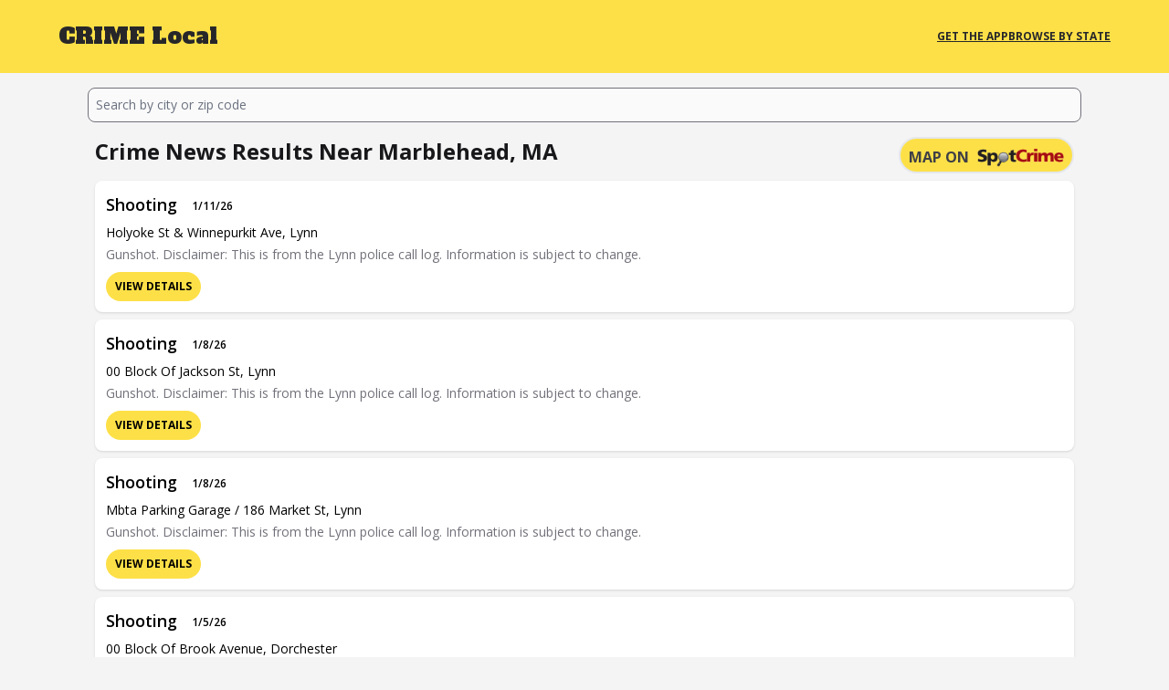

--- FILE ---
content_type: text/html; charset=utf-8
request_url: https://www.crimelocal.com/MA/Marblehead
body_size: 81756
content:
<!DOCTYPE html>
<html lang="en">
  <head>
    <meta charset="utf-8">
    <meta name="viewport" content="width=device-width, initial-scale=1">
    <meta name="csrf-token" content="J0kvJRh_LzUMH2NlVVBwWiMPNS8RDQc8r0LCi5KV9yQVa4CwwjEbYClF">
    <meta name="description" content="Explore recent crime news in Marblehead, MA. CRIME Local shows crime news data down to neighborhood crime activity.">

      <link rel="canonical" href="https://www.crimelocal.com/MA/Marblehead">
      <meta property="og:url" content="https://www.crimelocal.com/MA/Marblehead">

    <title data-suffix=" | CrimeLocal Your Source for Local Crime News">
Marblehead, MA
     | CrimeLocal Your Source for Local Crime News</title>
    <link phx-track-static rel="stylesheet" href="/assets/app-61003d1c428966f7b7b2862e9252976d.css?vsn=d">
    <link rel="apple-touch-icon" sizes="180x180" href="/apple-touch-icon.png">
    <link rel="icon" type="image/png" sizes="32x32" href="/favicon-32x32.png">
    <link rel="icon" type="image/png" sizes="16x16" href="/favicon-16x16.png">
    <link rel="manifest" href="/site.webmanifest">
    <link rel="mask-icon" href="/safari-pinned-tab.svg" color="#050707">
    <meta name="msapplication-TileColor" content="#fde145">
    <meta name="theme-color" content="#ffffff">
    <link rel="preconnect" href="https://fonts.googleapis.com">
    <link rel="preconnect" href="https://fonts.gstatic.com" crossorigin>
    <link href="https://fonts.googleapis.com/css2?family=Alfa+Slab+One&display=block" rel="stylesheet">
    <link href="https://fonts.googleapis.com/css2?family=Open+Sans:ital,wght@0,300;0,400;0,500;0,600;0,700;0,800;1,300;1,400;1,500;1,600;1,700;1,800&display=block" rel="stylesheet">
    <script defer phx-track-static type="text/javascript" src="/assets/app-ab81641ce732b02f48adf3995131afc1.js?vsn=d"></script>
    <script async src="https://pagead2.googlesyndication.com/pagead/js/adsbygoogle.js?client=ca-pub-4263783039846917" crossorigin="anonymous"></script>
    <!-- Google tag (gtag.js) -->
    <script async src="https://www.googletagmanager.com/gtag/js?id=G-3C9SXSKZGL">
    </script>
    <script>
      window.dataLayer = window.dataLayer || [];
      function gtag(){dataLayer.push(arguments);}
      gtag('js', new Date());
      gtag('config', 'G-3C9SXSKZGL');
    </script>
  </head>
  <body class="bg-zinc-100 antialiased">
    <div id="fb-root"></div>
    <script async defer crossorigin="anonymous" src="https://connect.facebook.net/en_US/sdk.js#xfbml=1&version=v16.0" nonce="2GOnUums"></script>
<div data-phx-main data-phx-session="SFMyNTY.[base64].YxZ5CsAwYJ5j4oi8tpKPEDdH_MjH3mi1_BnCJTegTto" data-phx-static="SFMyNTY.g2gDaAJhBXQAAAADZAAKYXNzaWduX25ld2pkAAVmbGFzaHQAAAAAZAACaWRtAAAAFHBoeC1HSXpZRXZHUHg3ZjRESkRTbgYAupsv4psBYgABUYA.LxUkrovKe4tnZFpQ4HeQ8qnQvLksSdYtIrxMWIUrRNI" id="phx-GIzYEvGPx7f4DJDS"><div class="flex flex-col h-screen justify-between">
  <header class="bg-yellow-300 px-4 sm:px-6 lg:px-8 py-3">
  <div class="mx-auto max-w-6xl">
    <div class="mx-auto max-w-6xl">
      <div class="flex items-center justify-between py-3">
        <div class="flex items-center gap-4">
          <a href="/">
            <h4 class="font-logo text-2xl">
              <span class="text-zinc-800">CRIME</span>
              <span class="text-zinc-800">Local</span>
            </h4>
          </a>
        </div>
        <div class="flex items-center gap-4">
          
          <a href="/apps" class="text-xs font-bold text-zinc-800 uppercase underline hover:font-extrabold">
            Get the App
          </a>
          <a href="/browse-by-state" data-phx-link="redirect" data-phx-link-state="push" class="text-xs font-bold text-zinc-800 uppercase underline hover:font-extrabold">
            Browse By State
          </a>
        </div>
      </div>
    </div>
  </div>
</header>
  <main class="p-2 lg:px-8 mb-auto mt-2">
    <div class="mx-auto max-w-6xl">
      

<div id="disconnected" phx-click="[[&quot;push&quot;,{&quot;event&quot;:&quot;lv:clear-flash&quot;,&quot;value&quot;:{&quot;key&quot;:&quot;debug&quot;}}],[&quot;hide&quot;,{&quot;time&quot;:200,&quot;to&quot;:&quot;#disconnected&quot;,&quot;transition&quot;:[[&quot;transition-all&quot;,&quot;transform&quot;,&quot;ease-in&quot;,&quot;duration-200&quot;],[&quot;opacity-100&quot;,&quot;translate-y-0&quot;,&quot;sm:scale-100&quot;],[&quot;opacity-0&quot;,&quot;translate-y-4&quot;,&quot;sm:translate-y-0&quot;,&quot;sm:scale-95&quot;]]}]]" role="alert" class="fixed hidden top-2 right-2 w-80 sm:w-96 z-50 rounded-lg p-3 shadow-md shadow-zinc-900/5 ring-1 bg-sky-50 p-3 text-sky-900 shadow-md ring-sky-500 fill-sky-900" phx-connected="[[&quot;hide&quot;,{&quot;time&quot;:200,&quot;to&quot;:&quot;#disconnected&quot;,&quot;transition&quot;:[[&quot;transition-all&quot;,&quot;transform&quot;,&quot;ease-in&quot;,&quot;duration-200&quot;],[&quot;opacity-100&quot;,&quot;translate-y-0&quot;,&quot;sm:scale-100&quot;],[&quot;opacity-0&quot;,&quot;translate-y-4&quot;,&quot;sm:translate-y-0&quot;,&quot;sm:scale-95&quot;]]}]]" phx-disconnected="[[&quot;show&quot;,{&quot;display&quot;:null,&quot;time&quot;:200,&quot;to&quot;:&quot;#disconnected&quot;,&quot;transition&quot;:[[&quot;transition-all&quot;,&quot;transform&quot;,&quot;ease-out&quot;,&quot;duration-300&quot;],[&quot;opacity-0&quot;,&quot;translate-y-4&quot;,&quot;sm:translate-y-0&quot;,&quot;sm:scale-95&quot;],[&quot;opacity-100&quot;,&quot;translate-y-0&quot;,&quot;sm:scale-100&quot;]]}]]">
  <p class="flex items-center gap-1.5 text-[0.8125rem] font-semibold leading-6">
    
    
    Restoring connection
  </p>
  <p class="mt-2 text-[0.8125rem] leading-5">
  Attempting to reconnect for faster page load times
  <svg xmlns="http://www.w3.org/2000/svg" aria-hidden="true" class="ml-1 w-3 h-3 inline animate-spin" fill="none" stroke="currentColor" stroke-width="1.5" viewBox="0 0 24 24">
  <path stroke-linecap="round" stroke-linejoin="round" d="M16.023 9.348h4.992v-.001M2.985 19.644v-4.992m0 0h4.992m-4.993 0l3.181 3.183a8.25 8.25 0 0013.803-3.7M4.031 9.865a8.25 8.25 0 0113.803-3.7l3.181 3.182m0-4.991v4.99"/>
</svg>
</p>
  
</div>
<div class="mx-auto max-w-6xl px-4 sm:px-6 lg:px-8">
  <div id="search-bar">
  <form phx-change="change" phx-target="1" phx-submit="submit" autocomplete="off">
    <input id="zip-search" name="search" type="search" phx-debounce="250" value="" placeholder="Search by city or zip code" class="block p-2 w-full text-sm text-zinc-900 bg-zinc-50 rounded-lg border border-zinc-500 focus:ring-0 focus:border-zinc-600">
    
      
    
  </form>
</div>
  <div class="mx-auto max-w-6xl">
    
    <div class="m-2">
      <div class="md:grid md:grid-rows-1 md:grid-flow-col mt-4">
        <h1 class="text-l md:text-xl lg:text-2xl text-zinc-900 font-bold capitalize">
          Crime News Results near
          
            Marblehead, MA
          
        </h1>
        
          <div class="justify-self-end">
            <a href="https://spotcrime.com/crime_map/276339307-276272266-276272286-276280867-275546078-275997200" class="text-zinc-700 font-semibold" target="_blank">
              <button class="bg-yellow-300 border-2 uppercase rounded-full flex justify-center w-48 p-1 mt-4 mb-4 sm:m-0">
                <span class="mt-1 mr-2 font-bold">Map on</span>
                <img alt="Map on SpotCrime Logo" src="/images/spotcrime-2419441becc338b1081a13840bc6613e.png?vsn=d" class="w-24 mt-[5px]">
              </button>
            </a>
          </div>
        
      </div>
    </div>
    <ul>
  <li class="contents">
  
  <div class="overflow-hidden rounded-lg bg-white shadow m-2">
    <div class="px-3 py-2 sm:p-3">
      <div class="flex flex-col">
        
        <div class="flex">
          
            <div class="w-full">
              <a href="/crime/276339307-72e3b1290c812b9024e274ec79d44567" data-phx-link="redirect" data-phx-link-state="push" class="flex" target="_blank">
                <h2 class="font-semibold text-lg">
                  Shooting
                </h2>
                <h3 class="font-semibold text-xs ml-4 leading-8">
                  1/11/26
                </h3>
              </a>
              <span class="lg:text-sm text-xs capitalize">
                Holyoke st &amp; winnepurkit ave, lynn
              </span>
              <div class="mr-2">
                <span class="text-zinc-500 lg:text-sm sm:text-xs">
                  Gunshot. Disclaimer: This is from the Lynn police call log. Information is subject to change.
                </span>
              </div>
              <button class="bg-yellow-300 rounded-full mt-2 px-2.5 py-0.5 h-8 text-xs font-bold uppercase">
                <a href="/crime/276339307-72e3b1290c812b9024e274ec79d44567" data-phx-link="redirect" data-phx-link-state="push" target="_blank">
                  View Details
                </a>
              </button>
            </div>
          
        </div>
      </div>
    </div>
  </div>
</li><li class="contents">
  
  <div class="overflow-hidden rounded-lg bg-white shadow m-2">
    <div class="px-3 py-2 sm:p-3">
      <div class="flex flex-col">
        
        <div class="flex">
          
            <div class="w-full">
              <a href="/crime/276272266-799c3126c595f57f8f30de8cb96d61d4" data-phx-link="redirect" data-phx-link-state="push" class="flex" target="_blank">
                <h2 class="font-semibold text-lg">
                  Shooting
                </h2>
                <h3 class="font-semibold text-xs ml-4 leading-8">
                  1/8/26
                </h3>
              </a>
              <span class="lg:text-sm text-xs capitalize">
                00 block of jackson st, lynn
              </span>
              <div class="mr-2">
                <span class="text-zinc-500 lg:text-sm sm:text-xs">
                  Gunshot. Disclaimer: This is from the Lynn police call log. Information is subject to change.
                </span>
              </div>
              <button class="bg-yellow-300 rounded-full mt-2 px-2.5 py-0.5 h-8 text-xs font-bold uppercase">
                <a href="/crime/276272266-799c3126c595f57f8f30de8cb96d61d4" data-phx-link="redirect" data-phx-link-state="push" target="_blank">
                  View Details
                </a>
              </button>
            </div>
          
        </div>
      </div>
    </div>
  </div>
</li><li class="contents">
  
  <div class="overflow-hidden rounded-lg bg-white shadow m-2">
    <div class="px-3 py-2 sm:p-3">
      <div class="flex flex-col">
        
        <div class="flex">
          
            <div class="w-full">
              <a href="/crime/276272286-2ec990009b4c812bb05c9a2fbbe85f99" data-phx-link="redirect" data-phx-link-state="push" class="flex" target="_blank">
                <h2 class="font-semibold text-lg">
                  Shooting
                </h2>
                <h3 class="font-semibold text-xs ml-4 leading-8">
                  1/8/26
                </h3>
              </a>
              <span class="lg:text-sm text-xs capitalize">
                Mbta parking garage / 186 market st, lynn
              </span>
              <div class="mr-2">
                <span class="text-zinc-500 lg:text-sm sm:text-xs">
                  Gunshot. Disclaimer: This is from the Lynn police call log. Information is subject to change.
                </span>
              </div>
              <button class="bg-yellow-300 rounded-full mt-2 px-2.5 py-0.5 h-8 text-xs font-bold uppercase">
                <a href="/crime/276272286-2ec990009b4c812bb05c9a2fbbe85f99" data-phx-link="redirect" data-phx-link-state="push" target="_blank">
                  View Details
                </a>
              </button>
            </div>
          
        </div>
      </div>
    </div>
  </div>
</li><li class="contents">
  
  <div class="overflow-hidden rounded-lg bg-white shadow m-2">
    <div class="px-3 py-2 sm:p-3">
      <div class="flex flex-col">
        
        <div class="flex">
          
            <div class="w-full">
              <a href="/crime/276280867-3fdc6cad8b2c4a387e8f6bcdad7ebcdb" data-phx-link="redirect" data-phx-link-state="push" class="flex" target="_blank">
                <h2 class="font-semibold text-lg">
                  Shooting
                </h2>
                <h3 class="font-semibold text-xs ml-4 leading-8">
                  1/5/26
                </h3>
              </a>
              <span class="lg:text-sm text-xs capitalize">
                00 block of brook avenue, dorchester
              </span>
              <div class="mr-2">
                <span class="text-zinc-500 lg:text-sm sm:text-xs">
                  A 40-Year-Old Male Victim Suffering From A Non-Life-Threatening Gunshot Wound.
                </span>
              </div>
              <button class="bg-yellow-300 rounded-full mt-2 px-2.5 py-0.5 h-8 text-xs font-bold uppercase">
                <a href="/crime/276280867-3fdc6cad8b2c4a387e8f6bcdad7ebcdb" data-phx-link="redirect" data-phx-link-state="push" target="_blank">
                  View Details
                </a>
              </button>
            </div>
          
        </div>
      </div>
    </div>
  </div>
</li><li class="contents">
  
  <div class="overflow-hidden rounded-lg bg-white shadow m-2">
    <div class="px-3 py-2 sm:p-3">
      <div class="flex flex-col">
        
        <div class="flex">
          
            <div class="w-full">
              <a href="/crime/275546078-a92ef4fa7df7567499d8c27d731ebfdf" data-phx-link="redirect" data-phx-link-state="push" class="flex" target="_blank">
                <h2 class="font-semibold text-lg">
                  Shooting
                </h2>
                <h3 class="font-semibold text-xs ml-4 leading-8">
                  1/5/26
                </h3>
              </a>
              <span class="lg:text-sm text-xs capitalize">
                00 block of stow road, boston
              </span>
              <div class="mr-2">
                <span class="text-zinc-500 lg:text-sm sm:text-xs">
                  An Adult Male Victim Suffering From Multiple Gunshot Wounds.
                </span>
              </div>
              <button class="bg-yellow-300 rounded-full mt-2 px-2.5 py-0.5 h-8 text-xs font-bold uppercase">
                <a href="/crime/275546078-a92ef4fa7df7567499d8c27d731ebfdf" data-phx-link="redirect" data-phx-link-state="push" target="_blank">
                  View Details
                </a>
              </button>
            </div>
          
        </div>
      </div>
    </div>
  </div>
</li><li class="contents">
  
  <div class="overflow-hidden rounded-lg bg-white shadow m-2">
    <div class="px-3 py-2 sm:p-3">
      <div class="flex flex-col">
        
        <div class="flex">
          
            <div class="w-full">
              <a href="/crime/275997200-b3f162d483eb228d3c6271b16107b04c" data-phx-link="redirect" data-phx-link-state="push" class="flex" target="_blank">
                <h2 class="font-semibold text-lg">
                  Shooting
                </h2>
                <h3 class="font-semibold text-xs ml-4 leading-8">
                  1/5/26
                </h3>
              </a>
              <span class="lg:text-sm text-xs capitalize">
                00 block of stow rd, boston
              </span>
              <div class="mr-2">
                <span class="text-zinc-500 lg:text-sm sm:text-xs">
                  A 37 Year Old Person Was Suffering From Multiple Gunshot Wounds.
                </span>
              </div>
              <button class="bg-yellow-300 rounded-full mt-2 px-2.5 py-0.5 h-8 text-xs font-bold uppercase">
                <a href="/crime/275997200-b3f162d483eb228d3c6271b16107b04c" data-phx-link="redirect" data-phx-link-state="push" target="_blank">
                  View Details
                </a>
              </button>
            </div>
          
        </div>
      </div>
    </div>
  </div>
</li><li class="contents">
  
  <div class="overflow-hidden rounded-lg bg-white shadow m-2">
    <div class="px-3 py-2 sm:p-3">
      <div class="flex flex-col">
        
        <div class="flex">
          
            <div class="w-full">
              <a href="/crime/275545997-3d9ea6ea529815349395b00476e95497" data-phx-link="redirect" data-phx-link-state="push" class="flex" target="_blank">
                <h2 class="font-semibold text-lg">
                  Shooting
                </h2>
                <h3 class="font-semibold text-xs ml-4 leading-8">
                  1/5/26
                </h3>
              </a>
              <span class="lg:text-sm text-xs capitalize">
                Stow road, boston
              </span>
              <div class="mr-2">
                <span class="text-zinc-500 lg:text-sm sm:text-xs">
                  A Man Was Shot To Death.
                </span>
              </div>
              <button class="bg-yellow-300 rounded-full mt-2 px-2.5 py-0.5 h-8 text-xs font-bold uppercase">
                <a href="/crime/275545997-3d9ea6ea529815349395b00476e95497" data-phx-link="redirect" data-phx-link-state="push" target="_blank">
                  View Details
                </a>
              </button>
            </div>
          
        </div>
      </div>
    </div>
  </div>
</li><li class="contents">
  
  <div class="overflow-hidden rounded-lg bg-white shadow m-2">
    <div class="px-3 py-2 sm:p-3">
      <div class="flex flex-col">
        
        <div class="flex">
          
            <div class="w-2/3">
              <a href="/crime/276122600-fd22b6f17c6c86ab0442d160f79b0f7f" data-phx-link="redirect" data-phx-link-state="push" class="flex" target="_blank">
                <h2 class="font-semibold text-lg">
                  Shooting
                </h2>
                <h3 class="font-semibold text-xs ml-4 leading-8">
                  1/3/26
                </h3>
              </a>
              <span class="lg:text-sm text-xs capitalize">
                500 block of essex st, lawrence
              </span>
              <div class="mr-2">
                <span class="text-zinc-500 lg:text-sm sm:text-xs">
                  A 32-Year-Old Man And A 30-Year-Old Woman Were Found Dead From Gunshot Wounds In An Apparent Murder-Suicide.
                </span>
              </div>
              <button class="bg-yellow-300 rounded-full mt-2 px-2.5 py-0.5 h-8 text-xs font-bold uppercase">
                <a href="/crime/276122600-fd22b6f17c6c86ab0442d160f79b0f7f" data-phx-link="redirect" data-phx-link-state="push" target="_blank">
                  View Details
                </a>
              </button>
            </div>
            <div class="grid mx-auto justify-items w-1/3">
              <img src="https://www.masslive.com/resizer/v2/6PL2ZRYV5JBMFO6C6UGV46NDZU.png?auth=1e257d0fe041bfe20d1209f9589f44d0eb5ad7f0881c46f9ccf17958dcb5672b&amp;width=1280&amp;smart=true&amp;quality=90" alt="Shooting News Image" class="object-scale-down max-w-full max-h-36 justify-self-end">
            </div>
          
        </div>
      </div>
    </div>
  </div>
</li><li class="contents">
  
  <div class="overflow-hidden rounded-lg bg-white shadow m-2">
    <div class="px-3 py-2 sm:p-3">
      <div class="flex flex-col">
        
        <div class="flex">
          
            <div class="w-full">
              <a href="/crime/275549761-8540bce6c6b4f3f07355e729af8e5057" data-phx-link="redirect" data-phx-link-state="push" class="flex" target="_blank">
                <h2 class="font-semibold text-lg">
                  Shooting
                </h2>
                <h3 class="font-semibold text-xs ml-4 leading-8">
                  1/1/26
                </h3>
              </a>
              <span class="lg:text-sm text-xs capitalize">
                00 block of neptune blvd, lynn
              </span>
              <div class="mr-2">
                <span class="text-zinc-500 lg:text-sm sm:text-xs">
                  Gunshot. Disclaimer: This is from the Lynn police call log. Information is subject to change.
                </span>
              </div>
              <button class="bg-yellow-300 rounded-full mt-2 px-2.5 py-0.5 h-8 text-xs font-bold uppercase">
                <a href="/crime/275549761-8540bce6c6b4f3f07355e729af8e5057" data-phx-link="redirect" data-phx-link-state="push" target="_blank">
                  View Details
                </a>
              </button>
            </div>
          
        </div>
      </div>
    </div>
  </div>
</li><li class="contents">
  
  <div class="overflow-hidden rounded-lg bg-white shadow m-2">
    <div class="px-3 py-2 sm:p-3">
      <div class="flex flex-col">
        
        <div class="flex">
          
            <div class="w-full">
              <a href="/crime/275549779-9029fd32b4723db6498a2f893e0a5f9b" data-phx-link="redirect" data-phx-link-state="push" class="flex" target="_blank">
                <h2 class="font-semibold text-lg">
                  Shooting
                </h2>
                <h3 class="font-semibold text-xs ml-4 leading-8">
                  1/1/26
                </h3>
              </a>
              <span class="lg:text-sm text-xs capitalize">
                100 block of neptune blvd #410w, lynn
              </span>
              <div class="mr-2">
                <span class="text-zinc-500 lg:text-sm sm:text-xs">
                  Gunshot. Disclaimer: This is from the Lynn police call log. Information is subject to change.
                </span>
              </div>
              <button class="bg-yellow-300 rounded-full mt-2 px-2.5 py-0.5 h-8 text-xs font-bold uppercase">
                <a href="/crime/275549779-9029fd32b4723db6498a2f893e0a5f9b" data-phx-link="redirect" data-phx-link-state="push" target="_blank">
                  View Details
                </a>
              </button>
            </div>
          
        </div>
      </div>
    </div>
  </div>
</li><li class="contents">
  
  <div class="overflow-hidden rounded-lg bg-white shadow m-2">
    <div class="px-3 py-2 sm:p-3">
      <div class="flex flex-col">
        
        <div class="flex">
          
            <div class="w-full">
              <a href="/crime/275246394-55d94bf2fca252b41a1ecbc1122c7c1c" data-phx-link="redirect" data-phx-link-state="push" class="flex" target="_blank">
                <h2 class="font-semibold text-lg">
                  Shooting
                </h2>
                <h3 class="font-semibold text-xs ml-4 leading-8">
                  12/29/26
                </h3>
              </a>
              <span class="lg:text-sm text-xs capitalize">
                Blaisdell ter, lynn
              </span>
              <div class="mr-2">
                <span class="text-zinc-500 lg:text-sm sm:text-xs">
                  Gunshot. Disclaimer: This is from the Lynn police call log. Information is subject to change.
                </span>
              </div>
              <button class="bg-yellow-300 rounded-full mt-2 px-2.5 py-0.5 h-8 text-xs font-bold uppercase">
                <a href="/crime/275246394-55d94bf2fca252b41a1ecbc1122c7c1c" data-phx-link="redirect" data-phx-link-state="push" target="_blank">
                  View Details
                </a>
              </button>
            </div>
          
        </div>
      </div>
    </div>
  </div>
</li><li class="contents">
  
  <div class="overflow-hidden rounded-lg bg-white shadow m-2">
    <div class="px-3 py-2 sm:p-3">
      <div class="flex flex-col">
        
        <div class="flex">
          
            <div class="w-full">
              <a href="/crime/275202919-8e354e3d79324a5ed3b889ec67abf507" data-phx-link="redirect" data-phx-link-state="push" class="flex" target="_blank">
                <h2 class="font-semibold text-lg">
                  Shooting
                </h2>
                <h3 class="font-semibold text-xs ml-4 leading-8">
                  12/26/25
                </h3>
              </a>
              <span class="lg:text-sm text-xs capitalize">
                00 block of rockaway st fl 1, lynn
              </span>
              <div class="mr-2">
                <span class="text-zinc-500 lg:text-sm sm:text-xs">
                  Gunshot. Disclaimer: This is from the Lynn police call log. Information is subject to change.
                </span>
              </div>
              <button class="bg-yellow-300 rounded-full mt-2 px-2.5 py-0.5 h-8 text-xs font-bold uppercase">
                <a href="/crime/275202919-8e354e3d79324a5ed3b889ec67abf507" data-phx-link="redirect" data-phx-link-state="push" target="_blank">
                  View Details
                </a>
              </button>
            </div>
          
        </div>
      </div>
    </div>
  </div>
</li><li class="contents">
  
  <div class="overflow-hidden rounded-lg bg-white shadow m-2">
    <div class="px-3 py-2 sm:p-3">
      <div class="flex flex-col">
        
        <div class="flex">
          
            <div class="w-2/3">
              <a href="/crime/275307822-763102518da0c6737bf80002177d54e5" data-phx-link="redirect" data-phx-link-state="push" class="flex" target="_blank">
                <h2 class="font-semibold text-lg">
                  Shooting
                </h2>
                <h3 class="font-semibold text-xs ml-4 leading-8">
                  12/25/25
                </h3>
              </a>
              <span class="lg:text-sm text-xs capitalize">
                Howard street, cambridge
              </span>
              <div class="mr-2">
                <span class="text-zinc-500 lg:text-sm sm:text-xs">
                  Two People Were Shot Inside A Residence, With One Person Suffering Serious Injuries And The Other Sustaining Non-Life-Threatening Injuries.
                </span>
              </div>
              <button class="bg-yellow-300 rounded-full mt-2 px-2.5 py-0.5 h-8 text-xs font-bold uppercase">
                <a href="/crime/275307822-763102518da0c6737bf80002177d54e5" data-phx-link="redirect" data-phx-link-state="push" target="_blank">
                  View Details
                </a>
              </button>
            </div>
            <div class="grid mx-auto justify-items w-1/3">
              <img src="https://kubrick.htvapps.com/vidthumb/images/cambridge-shooting2-694d3473e8822.jpg?crop=0.9995946963117364xw:1xh;center,top&amp;resize=1200:*" alt="Shooting News Image" class="object-scale-down max-w-full max-h-36 justify-self-end">
            </div>
          
        </div>
      </div>
    </div>
  </div>
</li><li class="contents">
  
  <div class="overflow-hidden rounded-lg bg-white shadow m-2">
    <div class="px-3 py-2 sm:p-3">
      <div class="flex flex-col">
        
        <div class="flex">
          
            <div class="w-full">
              <a href="/crime/275321541-bcd91d437cd693e91bd1a998dea4ba59" data-phx-link="redirect" data-phx-link-state="push" class="flex" target="_blank">
                <h2 class="font-semibold text-lg">
                  Shooting
                </h2>
                <h3 class="font-semibold text-xs ml-4 leading-8">
                  12/24/25
                </h3>
              </a>
              <span class="lg:text-sm text-xs capitalize">
                00 block of appleton street, everett
              </span>
              <div class="mr-2">
                <span class="text-zinc-500 lg:text-sm sm:text-xs">
                  SHOT SPOTTER ACTIVATION
                </span>
              </div>
              <button class="bg-yellow-300 rounded-full mt-2 px-2.5 py-0.5 h-8 text-xs font-bold uppercase">
                <a href="/crime/275321541-bcd91d437cd693e91bd1a998dea4ba59" data-phx-link="redirect" data-phx-link-state="push" target="_blank">
                  View Details
                </a>
              </button>
            </div>
          
        </div>
      </div>
    </div>
  </div>
</li><li class="contents">
  
  <div class="overflow-hidden rounded-lg bg-white shadow m-2">
    <div class="px-3 py-2 sm:p-3">
      <div class="flex flex-col">
        
        <div class="flex">
          
            <div class="w-full">
              <a href="/crime/275218900-dc90a289f8a1b34b8677eab39c988436" data-phx-link="redirect" data-phx-link-state="push" class="flex" target="_blank">
                <h2 class="font-semibold text-lg">
                  Shooting
                </h2>
                <h3 class="font-semibold text-xs ml-4 leading-8">
                  12/23/25
                </h3>
              </a>
              <span class="lg:text-sm text-xs capitalize">
                00 block of winnmere ave, burlington
              </span>
              <div class="mr-2">
                <span class="text-zinc-500 lg:text-sm sm:text-xs">
                  Gun Calls/Shots Fired - Guns
                </span>
              </div>
              <button class="bg-yellow-300 rounded-full mt-2 px-2.5 py-0.5 h-8 text-xs font-bold uppercase">
                <a href="/crime/275218900-dc90a289f8a1b34b8677eab39c988436" data-phx-link="redirect" data-phx-link-state="push" target="_blank">
                  View Details
                </a>
              </button>
            </div>
          
        </div>
      </div>
    </div>
  </div>
</li><li class="contents">
  
  <div class="overflow-hidden rounded-lg bg-white shadow m-2">
    <div class="px-3 py-2 sm:p-3">
      <div class="flex flex-col">
        
        <div class="flex">
          
            <div class="w-full">
              <a href="/crime/274917127-7b93bb6dd31dcd4973bcd2447d8a4424" data-phx-link="redirect" data-phx-link-state="push" class="flex" target="_blank">
                <h2 class="font-semibold text-lg">
                  Shooting
                </h2>
                <h3 class="font-semibold text-xs ml-4 leading-8">
                  12/20/25
                </h3>
              </a>
              <span class="lg:text-sm text-xs capitalize">
                Chestnut st &amp; essex st, lynn
              </span>
              <div class="mr-2">
                <span class="text-zinc-500 lg:text-sm sm:text-xs">
                  Gunshot. Disclaimer: This is from the Lynn police call log. Information is subject to change.
                </span>
              </div>
              <button class="bg-yellow-300 rounded-full mt-2 px-2.5 py-0.5 h-8 text-xs font-bold uppercase">
                <a href="/crime/274917127-7b93bb6dd31dcd4973bcd2447d8a4424" data-phx-link="redirect" data-phx-link-state="push" target="_blank">
                  View Details
                </a>
              </button>
            </div>
          
        </div>
      </div>
    </div>
  </div>
</li><li class="contents">
  
  <div class="overflow-hidden rounded-lg bg-white shadow m-2">
    <div class="px-3 py-2 sm:p-3">
      <div class="flex flex-col">
        
        <div class="flex">
          
            <div class="w-2/3">
              <a href="/crime/274607603-cf6da525fb971a52a41bb0a56c114b33" data-phx-link="redirect" data-phx-link-state="push" class="flex" target="_blank">
                <h2 class="font-semibold text-lg">
                  Shooting
                </h2>
                <h3 class="font-semibold text-xs ml-4 leading-8">
                  12/16/25
                </h3>
              </a>
              <span class="lg:text-sm text-xs capitalize">
                00 block of school street, boston
              </span>
              <div class="mr-2">
                <span class="text-zinc-500 lg:text-sm sm:text-xs">
                  A Victim Suffered A Gunshot Wound And Fled The Scene Before Being Located By Police.
                </span>
              </div>
              <button class="bg-yellow-300 rounded-full mt-2 px-2.5 py-0.5 h-8 text-xs font-bold uppercase">
                <a href="/crime/274607603-cf6da525fb971a52a41bb0a56c114b33" data-phx-link="redirect" data-phx-link-state="push" target="_blank">
                  View Details
                </a>
              </button>
            </div>
            <div class="grid mx-auto justify-items w-1/3">
              <img src="https://media.nbcboston.com/2025/12/IMG_8426.jpg?quality=85&amp;strip=all&amp;resize=1200%2C675" alt="Shooting News Image" class="object-scale-down max-w-full max-h-36 justify-self-end">
            </div>
          
        </div>
      </div>
    </div>
  </div>
</li><li class="contents">
  
  <div class="overflow-hidden rounded-lg bg-white shadow m-2">
    <div class="px-3 py-2 sm:p-3">
      <div class="flex flex-col">
        
        <div class="flex">
          
            <div class="w-2/3">
              <a href="/crime/274607605-eeea80025e1479d823e27463ae50f538" data-phx-link="redirect" data-phx-link-state="push" class="flex" target="_blank">
                <h2 class="font-semibold text-lg">
                  Shooting
                </h2>
                <h3 class="font-semibold text-xs ml-4 leading-8">
                  12/15/25
                </h3>
              </a>
              <span class="lg:text-sm text-xs capitalize">
                Turnpike street and stagecoach road, canton
              </span>
              <div class="mr-2">
                <span class="text-zinc-500 lg:text-sm sm:text-xs">
                  A Woman In Her 20S Was Critically Injured After Being Shot While Sitting In A Parked Vehicle During A Merchandise Transaction That Went Bad.
                </span>
              </div>
              <button class="bg-yellow-300 rounded-full mt-2 px-2.5 py-0.5 h-8 text-xs font-bold uppercase">
                <a href="/crime/274607605-eeea80025e1479d823e27463ae50f538" data-phx-link="redirect" data-phx-link-state="push" target="_blank">
                  View Details
                </a>
              </button>
            </div>
            <div class="grid mx-auto justify-items w-1/3">
              <img src="https://media.nbcboston.com/2025/12/Canton-121525.jpg?quality=85&amp;strip=all&amp;resize=1200%2C675" alt="Shooting News Image" class="object-scale-down max-w-full max-h-36 justify-self-end">
            </div>
          
        </div>
      </div>
    </div>
  </div>
</li><li class="contents">
  
  <div class="overflow-hidden rounded-lg bg-white shadow m-2">
    <div class="px-3 py-2 sm:p-3">
      <div class="flex flex-col">
        
        <div class="flex">
          
            <div class="w-full">
              <a href="/crime/274939267-cb03a2347fd3526c01cded23bd635d16" data-phx-link="redirect" data-phx-link-state="push" class="flex" target="_blank">
                <h2 class="font-semibold text-lg">
                  Shooting
                </h2>
                <h3 class="font-semibold text-xs ml-4 leading-8">
                  12/11/25
                </h3>
              </a>
              <span class="lg:text-sm text-xs capitalize">
                00 block of lexington street, waltham
              </span>
              <div class="mr-2">
                <span class="text-zinc-500 lg:text-sm sm:text-xs">
                  SHOTS/HD
                </span>
              </div>
              <button class="bg-yellow-300 rounded-full mt-2 px-2.5 py-0.5 h-8 text-xs font-bold uppercase">
                <a href="/crime/274939267-cb03a2347fd3526c01cded23bd635d16" data-phx-link="redirect" data-phx-link-state="push" target="_blank">
                  View Details
                </a>
              </button>
            </div>
          
        </div>
      </div>
    </div>
  </div>
</li><li class="contents">
  
  <div class="overflow-hidden rounded-lg bg-white shadow m-2">
    <div class="px-3 py-2 sm:p-3">
      <div class="flex flex-col">
        
        <div class="flex">
          
            <div class="w-full">
              <a href="/crime/274426855-d1ce4e1c92312115b18af2b7f90484e2" data-phx-link="redirect" data-phx-link-state="push" class="flex" target="_blank">
                <h2 class="font-semibold text-lg">
                  Shooting
                </h2>
                <h3 class="font-semibold text-xs ml-4 leading-8">
                  12/8/25
                </h3>
              </a>
              <span class="lg:text-sm text-xs capitalize">
                00 block of light guard drive, medford
              </span>
              <div class="mr-2">
                <span class="text-zinc-500 lg:text-sm sm:text-xs">
                  SHOTS - THIS IS FROM THE MEDFORD POLICE DISPATCH LOG. INFORMATION IS SUBJECT TO CHANGE.
                </span>
              </div>
              <button class="bg-yellow-300 rounded-full mt-2 px-2.5 py-0.5 h-8 text-xs font-bold uppercase">
                <a href="/crime/274426855-d1ce4e1c92312115b18af2b7f90484e2" data-phx-link="redirect" data-phx-link-state="push" target="_blank">
                  View Details
                </a>
              </button>
            </div>
          
        </div>
      </div>
    </div>
  </div>
</li><li class="contents">
  
  <div class="overflow-hidden rounded-lg bg-white shadow m-2">
    <div class="px-3 py-2 sm:p-3">
      <div class="flex flex-col">
        
        <div class="flex">
          
            <div class="w-full">
              <a href="/crime/274458662-68c16d2f0c6dca2453e798fef6bfca49" data-phx-link="redirect" data-phx-link-state="push" class="flex" target="_blank">
                <h2 class="font-semibold text-lg">
                  Shooting
                </h2>
                <h3 class="font-semibold text-xs ml-4 leading-8">
                  12/6/25
                </h3>
              </a>
              <span class="lg:text-sm text-xs capitalize">
                00 block of vesper street, waltham
              </span>
              <div class="mr-2">
                <span class="text-zinc-500 lg:text-sm sm:text-xs">
                  SHOTS/HD
                </span>
              </div>
              <button class="bg-yellow-300 rounded-full mt-2 px-2.5 py-0.5 h-8 text-xs font-bold uppercase">
                <a href="/crime/274458662-68c16d2f0c6dca2453e798fef6bfca49" data-phx-link="redirect" data-phx-link-state="push" target="_blank">
                  View Details
                </a>
              </button>
            </div>
          
        </div>
      </div>
    </div>
  </div>
</li><li class="contents">
  
  <div class="overflow-hidden rounded-lg bg-white shadow m-2">
    <div class="px-3 py-2 sm:p-3">
      <div class="flex flex-col">
        
        <div class="flex">
          
            <div class="w-full">
              <a href="/crime/273530251-ea5667b8461e2b2ccf9c111c8b783f68" data-phx-link="redirect" data-phx-link-state="push" class="flex" target="_blank">
                <h2 class="font-semibold text-lg">
                  Shooting
                </h2>
                <h3 class="font-semibold text-xs ml-4 leading-8">
                  12/4/25
                </h3>
              </a>
              <span class="lg:text-sm text-xs capitalize">
                100 block of s common st, lynn
              </span>
              <div class="mr-2">
                <span class="text-zinc-500 lg:text-sm sm:text-xs">
                  Gunshot. Disclaimer: This is from the Lynn police call log. Information is subject to change.
                </span>
              </div>
              <button class="bg-yellow-300 rounded-full mt-2 px-2.5 py-0.5 h-8 text-xs font-bold uppercase">
                <a href="/crime/273530251-ea5667b8461e2b2ccf9c111c8b783f68" data-phx-link="redirect" data-phx-link-state="push" target="_blank">
                  View Details
                </a>
              </button>
            </div>
          
        </div>
      </div>
    </div>
  </div>
</li><li class="contents">
  
  <div class="overflow-hidden rounded-lg bg-white shadow m-2">
    <div class="px-3 py-2 sm:p-3">
      <div class="flex flex-col">
        
        <div class="flex">
          
            <div class="w-full">
              <a href="/crime/273595618-1f916e8a72506938b636ab3f127d1f35" data-phx-link="redirect" data-phx-link-state="push" class="flex" target="_blank">
                <h2 class="font-semibold text-lg">
                  Shooting
                </h2>
                <h3 class="font-semibold text-xs ml-4 leading-8">
                  12/2/25
                </h3>
              </a>
              <span class="lg:text-sm text-xs capitalize">
                00 block of havre street, boston
              </span>
              <div class="mr-2">
                <span class="text-zinc-500 lg:text-sm sm:text-xs">
                  An Adult Male Victim Suffering From A Gunshot Wound .
                </span>
              </div>
              <button class="bg-yellow-300 rounded-full mt-2 px-2.5 py-0.5 h-8 text-xs font-bold uppercase">
                <a href="/crime/273595618-1f916e8a72506938b636ab3f127d1f35" data-phx-link="redirect" data-phx-link-state="push" target="_blank">
                  View Details
                </a>
              </button>
            </div>
          
        </div>
      </div>
    </div>
  </div>
</li><li class="contents">
  
  <div class="overflow-hidden rounded-lg bg-white shadow m-2">
    <div class="px-3 py-2 sm:p-3">
      <div class="flex flex-col">
        
        <div class="flex">
          
            <div class="w-2/3">
              <a href="/crime/273493478-5fbe30b46f010fdecff9c09b340fb5a8" data-phx-link="redirect" data-phx-link-state="push" class="flex" target="_blank">
                <h2 class="font-semibold text-lg">
                  Shooting
                </h2>
                <h3 class="font-semibold text-xs ml-4 leading-8">
                  12/2/25
                </h3>
              </a>
              <span class="lg:text-sm text-xs capitalize">
                00 block of havre st, boston
              </span>
              <div class="mr-2">
                <span class="text-zinc-500 lg:text-sm sm:text-xs">
                  A Man Was Found Suffering From A Gunshot Wound And Later Died At A Hospital.
                </span>
              </div>
              <button class="bg-yellow-300 rounded-full mt-2 px-2.5 py-0.5 h-8 text-xs font-bold uppercase">
                <a href="/crime/273493478-5fbe30b46f010fdecff9c09b340fb5a8" data-phx-link="redirect" data-phx-link-state="push" target="_blank">
                  View Details
                </a>
              </button>
            </div>
            <div class="grid mx-auto justify-items w-1/3">
              <img src="https://media.nbcboston.com/2025/12/EAST-BOSTON-SHOOTING-12022025.jpg?quality=85&amp;strip=all&amp;resize=1200%2C675" alt="Shooting News Image" class="object-scale-down max-w-full max-h-36 justify-self-end">
            </div>
          
        </div>
      </div>
    </div>
  </div>
</li><li class="contents">
  
  <div class="overflow-hidden rounded-lg bg-white shadow m-2">
    <div class="px-3 py-2 sm:p-3">
      <div class="flex flex-col">
        
        <div class="flex">
          
            <div class="w-full">
              <a href="/crime/273357203-767cf6c8f2b51938b7912900ff337f5a" data-phx-link="redirect" data-phx-link-state="push" class="flex" target="_blank">
                <h2 class="font-semibold text-lg">
                  Shooting
                </h2>
                <h3 class="font-semibold text-xs ml-4 leading-8">
                  11/30/25
                </h3>
              </a>
              <span class="lg:text-sm text-xs capitalize">
                00 block of marianna st, lynn
              </span>
              <div class="mr-2">
                <span class="text-zinc-500 lg:text-sm sm:text-xs">
                  Gunshot. Disclaimer: This is from the Lynn police call log. Information is subject to change.
                </span>
              </div>
              <button class="bg-yellow-300 rounded-full mt-2 px-2.5 py-0.5 h-8 text-xs font-bold uppercase">
                <a href="/crime/273357203-767cf6c8f2b51938b7912900ff337f5a" data-phx-link="redirect" data-phx-link-state="push" target="_blank">
                  View Details
                </a>
              </button>
            </div>
          
        </div>
      </div>
    </div>
  </div>
</li><li class="contents">
  
  <div class="overflow-hidden rounded-lg bg-white shadow m-2">
    <div class="px-3 py-2 sm:p-3">
      <div class="flex flex-col">
        
        <div class="flex">
          
            <div class="w-full">
              <a href="/crime/274694254-7db17f6d7e8e91474693786fb4c71ad0" data-phx-link="redirect" data-phx-link-state="push" class="flex" target="_blank">
                <h2 class="font-semibold text-lg">
                  Shooting
                </h2>
                <h3 class="font-semibold text-xs ml-4 leading-8">
                  11/25/25
                </h3>
              </a>
              <span class="lg:text-sm text-xs capitalize">
                Alfred rd, braintree
              </span>
              <div class="mr-2">
                <span class="text-zinc-500 lg:text-sm sm:text-xs">
                  SHOTS FIRED
                </span>
              </div>
              <button class="bg-yellow-300 rounded-full mt-2 px-2.5 py-0.5 h-8 text-xs font-bold uppercase">
                <a href="/crime/274694254-7db17f6d7e8e91474693786fb4c71ad0" data-phx-link="redirect" data-phx-link-state="push" target="_blank">
                  View Details
                </a>
              </button>
            </div>
          
        </div>
      </div>
    </div>
  </div>
</li><li class="contents">
  
  <div class="overflow-hidden rounded-lg bg-white shadow m-2">
    <div class="px-3 py-2 sm:p-3">
      <div class="flex flex-col">
        
        <div class="flex">
          
            <div class="w-full">
              <a href="/crime/273299834-40aa4b7c9931965163d7b1728f0fded0" data-phx-link="redirect" data-phx-link-state="push" class="flex" target="_blank">
                <h2 class="font-semibold text-lg">
                  Shooting
                </h2>
                <h3 class="font-semibold text-xs ml-4 leading-8">
                  11/22/25
                </h3>
              </a>
              <span class="lg:text-sm text-xs capitalize">
                00 block of burlington woods dr, burlington
              </span>
              <div class="mr-2">
                <span class="text-zinc-500 lg:text-sm sm:text-xs">
                  Gun Calls/Shots Fired - Guns
                </span>
              </div>
              <button class="bg-yellow-300 rounded-full mt-2 px-2.5 py-0.5 h-8 text-xs font-bold uppercase">
                <a href="/crime/273299834-40aa4b7c9931965163d7b1728f0fded0" data-phx-link="redirect" data-phx-link-state="push" target="_blank">
                  View Details
                </a>
              </button>
            </div>
          
        </div>
      </div>
    </div>
  </div>
</li><li class="contents">
  
  <div class="overflow-hidden rounded-lg bg-white shadow m-2">
    <div class="px-3 py-2 sm:p-3">
      <div class="flex flex-col">
        
        <div class="flex">
          
            <div class="w-full">
              <a href="/crime/272673172-73ee6ec1e985302612165684bc8d1719" data-phx-link="redirect" data-phx-link-state="push" class="flex" target="_blank">
                <h2 class="font-semibold text-lg">
                  Shooting
                </h2>
                <h3 class="font-semibold text-xs ml-4 leading-8">
                  11/16/25
                </h3>
              </a>
              <span class="lg:text-sm text-xs capitalize">
                00 block of bowdoin st, boston
              </span>
              <div class="mr-2">
                <span class="text-zinc-500 lg:text-sm sm:text-xs">
                  A Person Was Shot.
                </span>
              </div>
              <button class="bg-yellow-300 rounded-full mt-2 px-2.5 py-0.5 h-8 text-xs font-bold uppercase">
                <a href="/crime/272673172-73ee6ec1e985302612165684bc8d1719" data-phx-link="redirect" data-phx-link-state="push" target="_blank">
                  View Details
                </a>
              </button>
            </div>
          
        </div>
      </div>
    </div>
  </div>
</li><li class="contents">
  
  <div class="overflow-hidden rounded-lg bg-white shadow m-2">
    <div class="px-3 py-2 sm:p-3">
      <div class="flex flex-col">
        
        <div class="flex">
          
            <div class="w-full">
              <a href="/crime/272820900-579942323c1536281ebd7694d3e34de6" data-phx-link="redirect" data-phx-link-state="push" class="flex" target="_blank">
                <h2 class="font-semibold text-lg">
                  Shooting
                </h2>
                <h3 class="font-semibold text-xs ml-4 leading-8">
                  11/15/25
                </h3>
              </a>
              <span class="lg:text-sm text-xs capitalize">
                00 block of neptune st #1r, lynn
              </span>
              <div class="mr-2">
                <span class="text-zinc-500 lg:text-sm sm:text-xs">
                  Gunshot. Disclaimer: This is from the Lynn police call log. Information is subject to change.
                </span>
              </div>
              <button class="bg-yellow-300 rounded-full mt-2 px-2.5 py-0.5 h-8 text-xs font-bold uppercase">
                <a href="/crime/272820900-579942323c1536281ebd7694d3e34de6" data-phx-link="redirect" data-phx-link-state="push" target="_blank">
                  View Details
                </a>
              </button>
            </div>
          
        </div>
      </div>
    </div>
  </div>
</li><li class="contents">
  
  <div class="overflow-hidden rounded-lg bg-white shadow m-2">
    <div class="px-3 py-2 sm:p-3">
      <div class="flex flex-col">
        
        <div class="flex">
          
            <div class="w-full">
              <a href="/crime/272784318-34dafe0b954a17ec034f8cf0285c502f" data-phx-link="redirect" data-phx-link-state="push" class="flex" target="_blank">
                <h2 class="font-semibold text-lg">
                  Shooting
                </h2>
                <h3 class="font-semibold text-xs ml-4 leading-8">
                  11/15/25
                </h3>
              </a>
              <span class="lg:text-sm text-xs capitalize">
                00 block of landry rd, medford
              </span>
              <div class="mr-2">
                <span class="text-zinc-500 lg:text-sm sm:text-xs">
                  SHOTS - THIS IS FROM THE MEDFORD POLICE DISPATCH LOG. INFORMATION IS SUBJECT TO CHANGE.
                </span>
              </div>
              <button class="bg-yellow-300 rounded-full mt-2 px-2.5 py-0.5 h-8 text-xs font-bold uppercase">
                <a href="/crime/272784318-34dafe0b954a17ec034f8cf0285c502f" data-phx-link="redirect" data-phx-link-state="push" target="_blank">
                  View Details
                </a>
              </button>
            </div>
          
        </div>
      </div>
    </div>
  </div>
</li><li class="contents">
  
  <div class="overflow-hidden rounded-lg bg-white shadow m-2">
    <div class="px-3 py-2 sm:p-3">
      <div class="flex flex-col">
        
        <div class="flex">
          
            <div class="w-2/3">
              <a href="/crime/272772667-e345b537641a6a26905bcb96d248f8a2" data-phx-link="redirect" data-phx-link-state="push" class="flex" target="_blank">
                <h2 class="font-semibold text-lg">
                  Shooting
                </h2>
                <h3 class="font-semibold text-xs ml-4 leading-8">
                  11/14/25
                </h3>
              </a>
              <span class="lg:text-sm text-xs capitalize">
                00 block of bowdoin st, boston
              </span>
              <div class="mr-2">
                <span class="text-zinc-500 lg:text-sm sm:text-xs">
                  A Person Was Shot And Sustained Life-Threatening Injuries.
                </span>
              </div>
              <button class="bg-yellow-300 rounded-full mt-2 px-2.5 py-0.5 h-8 text-xs font-bold uppercase">
                <a href="/crime/272772667-e345b537641a6a26905bcb96d248f8a2" data-phx-link="redirect" data-phx-link-state="push" target="_blank">
                  View Details
                </a>
              </button>
            </div>
            <div class="grid mx-auto justify-items w-1/3">
              <img src="https://www.masslive.com/resizer/v2/EI4LFNKYWNGBXJDT2QNM2HJXC4.jpg?auth=6eb16a67cb616d8be814805cdb3c964d35262b041be150c8990c23883f1e6fe2&amp;width=1280&amp;smart=true&amp;quality=90" alt="Shooting News Image" class="object-scale-down max-w-full max-h-36 justify-self-end">
            </div>
          
        </div>
      </div>
    </div>
  </div>
</li><li class="contents">
  
  <div class="overflow-hidden rounded-lg bg-white shadow m-2">
    <div class="px-3 py-2 sm:p-3">
      <div class="flex flex-col">
        
        <div class="flex">
          
            <div class="w-full">
              <a href="/crime/272217770-121f6d5b80e4adc425ce17902736e7bb" data-phx-link="redirect" data-phx-link-state="push" class="flex" target="_blank">
                <h2 class="font-semibold text-lg">
                  Shooting
                </h2>
                <h3 class="font-semibold text-xs ml-4 leading-8">
                  11/13/25
                </h3>
              </a>
              <span class="lg:text-sm text-xs capitalize">
                Chatham st &amp; oakwood ave, lynn
              </span>
              <div class="mr-2">
                <span class="text-zinc-500 lg:text-sm sm:text-xs">
                  Gunshot. Disclaimer: This is from the Lynn police call log. Information is subject to change.
                </span>
              </div>
              <button class="bg-yellow-300 rounded-full mt-2 px-2.5 py-0.5 h-8 text-xs font-bold uppercase">
                <a href="/crime/272217770-121f6d5b80e4adc425ce17902736e7bb" data-phx-link="redirect" data-phx-link-state="push" target="_blank">
                  View Details
                </a>
              </button>
            </div>
          
        </div>
      </div>
    </div>
  </div>
</li><li class="contents">
  
  <div class="overflow-hidden rounded-lg bg-white shadow m-2">
    <div class="px-3 py-2 sm:p-3">
      <div class="flex flex-col">
        
        <div class="flex">
          
            <div class="w-full">
              <a href="/crime/272091485-ae74065019931119236cf2dc74de0fef" data-phx-link="redirect" data-phx-link-state="push" class="flex" target="_blank">
                <h2 class="font-semibold text-lg">
                  Shooting
                </h2>
                <h3 class="font-semibold text-xs ml-4 leading-8">
                  11/8/25
                </h3>
              </a>
              <span class="lg:text-sm text-xs capitalize">
                00 block of grant st, lynn
              </span>
              <div class="mr-2">
                <span class="text-zinc-500 lg:text-sm sm:text-xs">
                  Gunshot. Disclaimer: This is from the Lynn police call log. Information is subject to change.
                </span>
              </div>
              <button class="bg-yellow-300 rounded-full mt-2 px-2.5 py-0.5 h-8 text-xs font-bold uppercase">
                <a href="/crime/272091485-ae74065019931119236cf2dc74de0fef" data-phx-link="redirect" data-phx-link-state="push" target="_blank">
                  View Details
                </a>
              </button>
            </div>
          
        </div>
      </div>
    </div>
  </div>
</li><li class="contents">
  
  <div class="overflow-hidden rounded-lg bg-white shadow m-2">
    <div class="px-3 py-2 sm:p-3">
      <div class="flex flex-col">
        
        <div class="flex">
          
            <div class="w-full">
              <a href="/crime/275394664-e5c068c906968a4520ed593bbddbc9a3" data-phx-link="redirect" data-phx-link-state="push" class="flex" target="_blank">
                <h2 class="font-semibold text-lg">
                  Shooting
                </h2>
                <h3 class="font-semibold text-xs ml-4 leading-8">
                  11/7/25
                </h3>
              </a>
              <span class="lg:text-sm text-xs capitalize">
                00 block of hiawatha road, mattapan
              </span>
              <div class="mr-2">
                <span class="text-zinc-500 lg:text-sm sm:text-xs">
                  Three Individuals Suffering From Gunshot Wounds.
                </span>
              </div>
              <button class="bg-yellow-300 rounded-full mt-2 px-2.5 py-0.5 h-8 text-xs font-bold uppercase">
                <a href="/crime/275394664-e5c068c906968a4520ed593bbddbc9a3" data-phx-link="redirect" data-phx-link-state="push" target="_blank">
                  View Details
                </a>
              </button>
            </div>
          
        </div>
      </div>
    </div>
  </div>
</li><li class="contents">
  
  <div class="overflow-hidden rounded-lg bg-white shadow m-2">
    <div class="px-3 py-2 sm:p-3">
      <div class="flex flex-col">
        
        <div class="flex">
          
            <div class="w-full">
              <a href="/crime/272824255-71469f8733a17f22e8527afefa3dc7f1" data-phx-link="redirect" data-phx-link-state="push" class="flex" target="_blank">
                <h2 class="font-semibold text-lg">
                  Shooting
                </h2>
                <h3 class="font-semibold text-xs ml-4 leading-8">
                  11/5/25
                </h3>
              </a>
              <span class="lg:text-sm text-xs capitalize">
                00 block of lantern ln, burlington
              </span>
              <div class="mr-2">
                <span class="text-zinc-500 lg:text-sm sm:text-xs">
                  Gun Calls/Shots Fired - Guns
                </span>
              </div>
              <button class="bg-yellow-300 rounded-full mt-2 px-2.5 py-0.5 h-8 text-xs font-bold uppercase">
                <a href="/crime/272824255-71469f8733a17f22e8527afefa3dc7f1" data-phx-link="redirect" data-phx-link-state="push" target="_blank">
                  View Details
                </a>
              </button>
            </div>
          
        </div>
      </div>
    </div>
  </div>
</li><li class="contents">
  
  <div class="overflow-hidden rounded-lg bg-white shadow m-2">
    <div class="px-3 py-2 sm:p-3">
      <div class="flex flex-col">
        
        <div class="flex">
          
            <div class="w-full">
              <a href="/crime/271927224-bfd405f572ff0cc17367adb07e3f57ec" data-phx-link="redirect" data-phx-link-state="push" class="flex" target="_blank">
                <h2 class="font-semibold text-lg">
                  Shooting
                </h2>
                <h3 class="font-semibold text-xs ml-4 leading-8">
                  11/2/25
                </h3>
              </a>
              <span class="lg:text-sm text-xs capitalize">
                Dudley and dearborn streets, boston
              </span>
              <div class="mr-2">
                <span class="text-zinc-500 lg:text-sm sm:text-xs">
                  Two People Were Shot.
                </span>
              </div>
              <button class="bg-yellow-300 rounded-full mt-2 px-2.5 py-0.5 h-8 text-xs font-bold uppercase">
                <a href="/crime/271927224-bfd405f572ff0cc17367adb07e3f57ec" data-phx-link="redirect" data-phx-link-state="push" target="_blank">
                  View Details
                </a>
              </button>
            </div>
          
        </div>
      </div>
    </div>
  </div>
</li><li class="contents">
  
  <div class="overflow-hidden rounded-lg bg-white shadow m-2">
    <div class="px-3 py-2 sm:p-3">
      <div class="flex flex-col">
        
        <div class="flex">
          
            <div class="w-full">
              <a href="/crime/271135519-adee04a1a251f73cd28a63fdab7fbf9a" data-phx-link="redirect" data-phx-link-state="push" class="flex" target="_blank">
                <h2 class="font-semibold text-lg">
                  Shooting
                </h2>
                <h3 class="font-semibold text-xs ml-4 leading-8">
                  11/2/25
                </h3>
              </a>
              <span class="lg:text-sm text-xs capitalize">
                Marvin street, boston
              </span>
              <div class="mr-2">
                <span class="text-zinc-500 lg:text-sm sm:text-xs">
                  An Adult Male Victim Suffering From A Gunshot Wound.
                </span>
              </div>
              <button class="bg-yellow-300 rounded-full mt-2 px-2.5 py-0.5 h-8 text-xs font-bold uppercase">
                <a href="/crime/271135519-adee04a1a251f73cd28a63fdab7fbf9a" data-phx-link="redirect" data-phx-link-state="push" target="_blank">
                  View Details
                </a>
              </button>
            </div>
          
        </div>
      </div>
    </div>
  </div>
</li><li class="contents">
  
  <div class="overflow-hidden rounded-lg bg-white shadow m-2">
    <div class="px-3 py-2 sm:p-3">
      <div class="flex flex-col">
        
        <div class="flex">
          
            <div class="w-full">
              <a href="/crime/270570859-55536f5bc85b177d99e398d2c724f853" data-phx-link="redirect" data-phx-link-state="push" class="flex" target="_blank">
                <h2 class="font-semibold text-lg">
                  Shooting
                </h2>
                <h3 class="font-semibold text-xs ml-4 leading-8">
                  10/24/25
                </h3>
              </a>
              <span class="lg:text-sm text-xs capitalize">
                Sherman st, cambridge
              </span>
              <div class="mr-2">
                <span class="text-zinc-500 lg:text-sm sm:text-xs">
                  A Report Of Shots Fired.
                </span>
              </div>
              <button class="bg-yellow-300 rounded-full mt-2 px-2.5 py-0.5 h-8 text-xs font-bold uppercase">
                <a href="/crime/270570859-55536f5bc85b177d99e398d2c724f853" data-phx-link="redirect" data-phx-link-state="push" target="_blank">
                  View Details
                </a>
              </button>
            </div>
          
        </div>
      </div>
    </div>
  </div>
</li><li class="contents">
  
  <div class="overflow-hidden rounded-lg bg-white shadow m-2">
    <div class="px-3 py-2 sm:p-3">
      <div class="flex flex-col">
        
        <div class="flex">
          
            <div class="w-full">
              <a href="/crime/270536824-6bea7dacb7a72d0b0193d89f1ed19e59" data-phx-link="redirect" data-phx-link-state="push" class="flex" target="_blank">
                <h2 class="font-semibold text-lg">
                  Shooting
                </h2>
                <h3 class="font-semibold text-xs ml-4 leading-8">
                  10/22/25
                </h3>
              </a>
              <span class="lg:text-sm text-xs capitalize">
                00 block of saint rose street, jamaica plain
              </span>
              <div class="mr-2">
                <span class="text-zinc-500 lg:text-sm sm:text-xs">
                  An Adult Male Victim Suffering From An Apparent Gunshot Wound.
                </span>
              </div>
              <button class="bg-yellow-300 rounded-full mt-2 px-2.5 py-0.5 h-8 text-xs font-bold uppercase">
                <a href="/crime/270536824-6bea7dacb7a72d0b0193d89f1ed19e59" data-phx-link="redirect" data-phx-link-state="push" target="_blank">
                  View Details
                </a>
              </button>
            </div>
          
        </div>
      </div>
    </div>
  </div>
</li><li class="contents">
  
  <div class="overflow-hidden rounded-lg bg-white shadow m-2">
    <div class="px-3 py-2 sm:p-3">
      <div class="flex flex-col">
        
        <div class="flex">
          
            <div class="w-full">
              <a href="/crime/270536825-4d43fb40c25b216efee00f73210471e2" data-phx-link="redirect" data-phx-link-state="push" class="flex" target="_blank">
                <h2 class="font-semibold text-lg">
                  Shooting
                </h2>
                <h3 class="font-semibold text-xs ml-4 leading-8">
                  10/22/25
                </h3>
              </a>
              <span class="lg:text-sm text-xs capitalize">
                South street, boston
              </span>
              <div class="mr-2">
                <span class="text-zinc-500 lg:text-sm sm:text-xs">
                  A Person Was Shot In Head And Chest.
                </span>
              </div>
              <button class="bg-yellow-300 rounded-full mt-2 px-2.5 py-0.5 h-8 text-xs font-bold uppercase">
                <a href="/crime/270536825-4d43fb40c25b216efee00f73210471e2" data-phx-link="redirect" data-phx-link-state="push" target="_blank">
                  View Details
                </a>
              </button>
            </div>
          
        </div>
      </div>
    </div>
  </div>
</li><li class="contents">
  
  <div class="overflow-hidden rounded-lg bg-white shadow m-2">
    <div class="px-3 py-2 sm:p-3">
      <div class="flex flex-col">
        
        <div class="flex">
          
            <div class="w-full">
              <a href="/crime/270970366-44151e555e90cd1a2657502c57d6ea95" data-phx-link="redirect" data-phx-link-state="push" class="flex" target="_blank">
                <h2 class="font-semibold text-lg">
                  Shooting
                </h2>
                <h3 class="font-semibold text-xs ml-4 leading-8">
                  10/20/25
                </h3>
              </a>
              <span class="lg:text-sm text-xs capitalize">
                Mccusker drive, braintree
              </span>
              <div class="mr-2">
                <span class="text-zinc-500 lg:text-sm sm:text-xs">
                  SHOTS FIRED
                </span>
              </div>
              <button class="bg-yellow-300 rounded-full mt-2 px-2.5 py-0.5 h-8 text-xs font-bold uppercase">
                <a href="/crime/270970366-44151e555e90cd1a2657502c57d6ea95" data-phx-link="redirect" data-phx-link-state="push" target="_blank">
                  View Details
                </a>
              </button>
            </div>
          
        </div>
      </div>
    </div>
  </div>
</li><li class="contents">
  
  <div class="overflow-hidden rounded-lg bg-white shadow m-2">
    <div class="px-3 py-2 sm:p-3">
      <div class="flex flex-col">
        
        <div class="flex">
          
            <div class="w-full">
              <a href="/crime/270063461-a29dcb282f319e447de4258100a33e19" data-phx-link="redirect" data-phx-link-state="push" class="flex" target="_blank">
                <h2 class="font-semibold text-lg">
                  Shooting
                </h2>
                <h3 class="font-semibold text-xs ml-4 leading-8">
                  10/13/25
                </h3>
              </a>
              <span class="lg:text-sm text-xs capitalize">
                1800 block of washington street, boston
              </span>
              <div class="mr-2">
                <span class="text-zinc-500 lg:text-sm sm:text-xs">
                  An Adult Female Victim Suffering From A Gunshot Wound.
                </span>
              </div>
              <button class="bg-yellow-300 rounded-full mt-2 px-2.5 py-0.5 h-8 text-xs font-bold uppercase">
                <a href="/crime/270063461-a29dcb282f319e447de4258100a33e19" data-phx-link="redirect" data-phx-link-state="push" target="_blank">
                  View Details
                </a>
              </button>
            </div>
          
        </div>
      </div>
    </div>
  </div>
</li><li class="contents">
  
  <div class="overflow-hidden rounded-lg bg-white shadow m-2">
    <div class="px-3 py-2 sm:p-3">
      <div class="flex flex-col">
        
        <div class="flex">
          
            <div class="w-full">
              <a href="/crime/270536831-9f7409f51a8bf4712dc1c3dc711f65f0" data-phx-link="redirect" data-phx-link-state="push" class="flex" target="_blank">
                <h2 class="font-semibold text-lg">
                  Shooting
                </h2>
                <h3 class="font-semibold text-xs ml-4 leading-8">
                  10/13/25
                </h3>
              </a>
              <span class="lg:text-sm text-xs capitalize">
                1800 block of washington st, boston
              </span>
              <div class="mr-2">
                <span class="text-zinc-500 lg:text-sm sm:text-xs">
                  A Woman Was Shot.
                </span>
              </div>
              <button class="bg-yellow-300 rounded-full mt-2 px-2.5 py-0.5 h-8 text-xs font-bold uppercase">
                <a href="/crime/270536831-9f7409f51a8bf4712dc1c3dc711f65f0" data-phx-link="redirect" data-phx-link-state="push" target="_blank">
                  View Details
                </a>
              </button>
            </div>
          
        </div>
      </div>
    </div>
  </div>
</li><li class="contents">
  
  <div class="overflow-hidden rounded-lg bg-white shadow m-2">
    <div class="px-3 py-2 sm:p-3">
      <div class="flex flex-col">
        
        <div class="flex">
          
            <div class="w-full">
              <a href="/crime/270748384-24400eaa75124cb3c3ec0079e1c4fd80" data-phx-link="redirect" data-phx-link-state="push" class="flex" target="_blank">
                <h2 class="font-semibold text-lg">
                  Shooting
                </h2>
                <h3 class="font-semibold text-xs ml-4 leading-8">
                  10/11/25
                </h3>
              </a>
              <span class="lg:text-sm text-xs capitalize">
                00 block of felton st, peabody
              </span>
              <div class="mr-2">
                <span class="text-zinc-500 lg:text-sm sm:text-xs">
                  Gunshots - Sounds Reported : This Is From The Peabody Police Dispatch Log. Information Is Subject To Change.
                </span>
              </div>
              <button class="bg-yellow-300 rounded-full mt-2 px-2.5 py-0.5 h-8 text-xs font-bold uppercase">
                <a href="/crime/270748384-24400eaa75124cb3c3ec0079e1c4fd80" data-phx-link="redirect" data-phx-link-state="push" target="_blank">
                  View Details
                </a>
              </button>
            </div>
          
        </div>
      </div>
    </div>
  </div>
</li><li class="contents">
  
  <div class="overflow-hidden rounded-lg bg-white shadow m-2">
    <div class="px-3 py-2 sm:p-3">
      <div class="flex flex-col">
        
        <div class="flex">
          
            <div class="w-full">
              <a href="/crime/270063464-5ada26fc538a7f4436b0f10bb3daa3f7" data-phx-link="redirect" data-phx-link-state="push" class="flex" target="_blank">
                <h2 class="font-semibold text-lg">
                  Shooting
                </h2>
                <h3 class="font-semibold text-xs ml-4 leading-8">
                  10/11/25
                </h3>
              </a>
              <span class="lg:text-sm text-xs capitalize">
                Blue hill avenue, boston
              </span>
              <div class="mr-2">
                <span class="text-zinc-500 lg:text-sm sm:text-xs">
                  One Person, Found Outside, Was Shot In The Chest And Taken Away With Life-Threatening Injuries. Two Other People Were Found Inside, On The Second Floor, One With Gunshot Wounds To Both Legs.
                </span>
              </div>
              <button class="bg-yellow-300 rounded-full mt-2 px-2.5 py-0.5 h-8 text-xs font-bold uppercase">
                <a href="/crime/270063464-5ada26fc538a7f4436b0f10bb3daa3f7" data-phx-link="redirect" data-phx-link-state="push" target="_blank">
                  View Details
                </a>
              </button>
            </div>
          
        </div>
      </div>
    </div>
  </div>
</li><li class="contents">
  
  <div class="overflow-hidden rounded-lg bg-white shadow m-2">
    <div class="px-3 py-2 sm:p-3">
      <div class="flex flex-col">
        
        <div class="flex">
          
            <div class="w-full">
              <a href="/crime/271971948-48431996473931ced93d362b0a8b5c5a" data-phx-link="redirect" data-phx-link-state="push" class="flex" target="_blank">
                <h2 class="font-semibold text-lg">
                  Shooting
                </h2>
                <h3 class="font-semibold text-xs ml-4 leading-8">
                  10/11/25
                </h3>
              </a>
              <span class="lg:text-sm text-xs capitalize">
                00 block of hiawatha road, mattapan
              </span>
              <div class="mr-2">
                <span class="text-zinc-500 lg:text-sm sm:text-xs">
                  Three Individuals Suffering From Gunshot Wounds.
                </span>
              </div>
              <button class="bg-yellow-300 rounded-full mt-2 px-2.5 py-0.5 h-8 text-xs font-bold uppercase">
                <a href="/crime/271971948-48431996473931ced93d362b0a8b5c5a" data-phx-link="redirect" data-phx-link-state="push" target="_blank">
                  View Details
                </a>
              </button>
            </div>
          
        </div>
      </div>
    </div>
  </div>
</li><li class="contents">
  
  <div class="overflow-hidden rounded-lg bg-white shadow m-2">
    <div class="px-3 py-2 sm:p-3">
      <div class="flex flex-col">
        
        <div class="flex">
          
            <div class="w-full">
              <a href="/crime/270211163-815f8af6773493464a69fd90ee0009e2" data-phx-link="redirect" data-phx-link-state="push" class="flex" target="_blank">
                <h2 class="font-semibold text-lg">
                  Shooting
                </h2>
                <h3 class="font-semibold text-xs ml-4 leading-8">
                  10/9/25
                </h3>
              </a>
              <span class="lg:text-sm text-xs capitalize">
                Silsbee st, lynn
              </span>
              <div class="mr-2">
                <span class="text-zinc-500 lg:text-sm sm:text-xs">
                  Gunshot. Disclaimer: This is from the Lynn police call log. Information is subject to change.
                </span>
              </div>
              <button class="bg-yellow-300 rounded-full mt-2 px-2.5 py-0.5 h-8 text-xs font-bold uppercase">
                <a href="/crime/270211163-815f8af6773493464a69fd90ee0009e2" data-phx-link="redirect" data-phx-link-state="push" target="_blank">
                  View Details
                </a>
              </button>
            </div>
          
        </div>
      </div>
    </div>
  </div>
</li><li class="contents">
  
  <div class="overflow-hidden rounded-lg bg-white shadow m-2">
    <div class="px-3 py-2 sm:p-3">
      <div class="flex flex-col">
        
        <div class="flex">
          
            <div class="w-2/3">
              <a href="/crime/269835011-1488e0cfe97af889a07f1ae358413ed4" data-phx-link="redirect" data-phx-link-state="push" class="flex" target="_blank">
                <h2 class="font-semibold text-lg">
                  Shooting
                </h2>
                <h3 class="font-semibold text-xs ml-4 leading-8">
                  10/8/25
                </h3>
              </a>
              <span class="lg:text-sm text-xs capitalize">
                200 block of dudley st, roxbury
              </span>
              <div class="mr-2">
                <span class="text-zinc-500 lg:text-sm sm:text-xs">
                  A Woman Was Taken To The Hospital After She Was Shot.
                </span>
              </div>
              <button class="bg-yellow-300 rounded-full mt-2 px-2.5 py-0.5 h-8 text-xs font-bold uppercase">
                <a href="/crime/269835011-1488e0cfe97af889a07f1ae358413ed4" data-phx-link="redirect" data-phx-link-state="push" target="_blank">
                  View Details
                </a>
              </button>
            </div>
            <div class="grid mx-auto justify-items w-1/3">
              <img src="https://kubrick.htvapps.com/htv-prod-media.s3.amazonaws.com/images/screenshot-2025-10-08-180742-68e6e162993f0.png?crop=1.00xw:0.977xh;0,0&amp;resize=1200:*" alt="Shooting News Image" class="object-scale-down max-w-full max-h-36 justify-self-end">
            </div>
          
        </div>
      </div>
    </div>
  </div>
</li><li class="contents">
  
  <div class="overflow-hidden rounded-lg bg-white shadow m-2">
    <div class="px-3 py-2 sm:p-3">
      <div class="flex flex-col">
        
        <div class="flex">
          
            <div class="w-full">
              <a href="/crime/270432729-4623d0611f8e8e12c5d0f8de5661b642" data-phx-link="redirect" data-phx-link-state="push" class="flex" target="_blank">
                <h2 class="font-semibold text-lg">
                  Shooting
                </h2>
                <h3 class="font-semibold text-xs ml-4 leading-8">
                  10/8/25
                </h3>
              </a>
              <span class="lg:text-sm text-xs capitalize">
                Muller rd and azalea dr, burlington
              </span>
              <div class="mr-2">
                <span class="text-zinc-500 lg:text-sm sm:text-xs">
                  Gun Calls/Shots Fired - Guns
                </span>
              </div>
              <button class="bg-yellow-300 rounded-full mt-2 px-2.5 py-0.5 h-8 text-xs font-bold uppercase">
                <a href="/crime/270432729-4623d0611f8e8e12c5d0f8de5661b642" data-phx-link="redirect" data-phx-link-state="push" target="_blank">
                  View Details
                </a>
              </button>
            </div>
          
        </div>
      </div>
    </div>
  </div>
</li><li class="contents">
  
  <div class="overflow-hidden rounded-lg bg-white shadow m-2">
    <div class="px-3 py-2 sm:p-3">
      <div class="flex flex-col">
        
        <div class="flex">
          
            <div class="w-full">
              <a href="/crime/270210677-032d9f99d5810fe12fd31d065a015532" data-phx-link="redirect" data-phx-link-state="push" class="flex" target="_blank">
                <h2 class="font-semibold text-lg">
                  Shooting
                </h2>
                <h3 class="font-semibold text-xs ml-4 leading-8">
                  10/5/25
                </h3>
              </a>
              <span class="lg:text-sm text-xs capitalize">
                100 block of holyoke st #area, lynn
              </span>
              <div class="mr-2">
                <span class="text-zinc-500 lg:text-sm sm:text-xs">
                  Gunshot. Disclaimer: This is from the Lynn police call log. Information is subject to change.
                </span>
              </div>
              <button class="bg-yellow-300 rounded-full mt-2 px-2.5 py-0.5 h-8 text-xs font-bold uppercase">
                <a href="/crime/270210677-032d9f99d5810fe12fd31d065a015532" data-phx-link="redirect" data-phx-link-state="push" target="_blank">
                  View Details
                </a>
              </button>
            </div>
          
        </div>
      </div>
    </div>
  </div>
</li>
  
</ul>
  </div>
</div>
    </div>
  </main>
  <footer class="bg-zinc-200" aria-labelledby="footer-heading">
  <div class="mx-auto max-w-2xl pb-8 pt-6">
    <div class="flex flex-row justify-between border-b-2 border-zinc-400 m-6">
      <div>
        <span class="font-logo text-2xl text-zinc-900">CRIME Local.</span>
        <p class="text-sm leading-6 text-zinc-700 italic">© 2023 CRIME Local</p>
      </div>

      <div class="flex">
        <a href="/terms" class="p-2 text-xs font-bold text-zinc-800 uppercase underline hover:font-extrabold">
          Terms of Use
        </a>
        <a href="/privacy" class="p-2 text-xs font-bold text-zinc-800 uppercase underline hover:font-extrabold">
          Privacy Policy
        </a>
        <a href="/disclaimer" class="p-2 text-xs font-bold text-zinc-800 uppercase underline hover:font-extrabold">
          Disclaimer
        </a>
      </div>
    </div>
    <div id="mobile_app_links" class="flex flex-row justify-center m-6 space-x-6">
      <a href="https://apps.apple.com/us/app/crime-local/id6448958971" class="footer-app-link" target="_blank" rel="noreferrer">
        <img src="/images/download-app-store-e84eea88e13eec6ffd58588c695f4b6c.svg?vsn=d" alt="App Store">
      </a>
      <a href="https://play.google.com/store/apps/details?id=com.spotcrime.crimelocal" class="footer-app-link" target="_blank" rel="noreferrer">
        <img src="/images/download-google-play-fb1e4ce8c344bcc1f83891b5702d5b32.svg?vsn=d" alt="Google Play">
      </a>
    </div>
    <div id="ad_space" class="flex flex-row justify-center m-6 space-x-6">
      <div class="m-12">&nbsp;</div>
    </div>
  </div>
</footer>
</div></div>
  </body>
</html>

--- FILE ---
content_type: text/html; charset=utf-8
request_url: https://www.google.com/recaptcha/api2/aframe
body_size: 267
content:
<!DOCTYPE HTML><html><head><meta http-equiv="content-type" content="text/html; charset=UTF-8"></head><body><script nonce="BSvdC1axdkGSElUNGx2BpQ">/** Anti-fraud and anti-abuse applications only. See google.com/recaptcha */ try{var clients={'sodar':'https://pagead2.googlesyndication.com/pagead/sodar?'};window.addEventListener("message",function(a){try{if(a.source===window.parent){var b=JSON.parse(a.data);var c=clients[b['id']];if(c){var d=document.createElement('img');d.src=c+b['params']+'&rc='+(localStorage.getItem("rc::a")?sessionStorage.getItem("rc::b"):"");window.document.body.appendChild(d);sessionStorage.setItem("rc::e",parseInt(sessionStorage.getItem("rc::e")||0)+1);localStorage.setItem("rc::h",'1769026332400');}}}catch(b){}});window.parent.postMessage("_grecaptcha_ready", "*");}catch(b){}</script></body></html>

--- FILE ---
content_type: text/javascript
request_url: https://www.crimelocal.com/assets/app-ab81641ce732b02f48adf3995131afc1.js?vsn=d
body_size: 99547
content:
(()=>{var Kt=Object.create;var Ve=Object.defineProperty;var Gt=Object.getOwnPropertyDescriptor;var Yt=Object.getOwnPropertyNames,ct=Object.getOwnPropertySymbols,Qt=Object.getPrototypeOf,ft=Object.prototype.hasOwnProperty,Zt=Object.prototype.propertyIsEnumerable;var ut=(e,t,i)=>t in e?Ve(e,t,{enumerable:!0,configurable:!0,writable:!0,value:i}):e[t]=i,ie=(e,t)=>{for(var i in t||(t={}))ft.call(t,i)&&ut(e,i,t[i]);if(ct)for(var i of ct(t))Zt.call(t,i)&&ut(e,i,t[i]);return e};var ei=(e,t)=>()=>(t||e((t={exports:{}}).exports,t),t.exports);var ti=(e,t,i,s)=>{if(t&&typeof t=="object"||typeof t=="function")for(let n of Yt(t))!ft.call(e,n)&&n!==i&&Ve(e,n,{get:()=>t[n],enumerable:!(s=Gt(t,n))||s.enumerable});return e};var ii=(e,t,i)=>(i=e!=null?Kt(Qt(e)):{},ti(t||!e||!e.__esModule?Ve(i,"default",{value:e,enumerable:!0}):i,e));var Vt=ei((Jt,Fe)=>{(function(e,t){"use strict";(function(){for(var f=0,g=["ms","moz","webkit","o"],v=0;v<g.length&&!e.requestAnimationFrame;++v)e.requestAnimationFrame=e[g[v]+"RequestAnimationFrame"],e.cancelAnimationFrame=e[g[v]+"CancelAnimationFrame"]||e[g[v]+"CancelRequestAnimationFrame"];e.requestAnimationFrame||(e.requestAnimationFrame=function(C,c){var w=new Date().getTime(),E=Math.max(0,16-(w-f)),T=e.setTimeout(function(){C(w+E)},E);return f=w+E,T}),e.cancelAnimationFrame||(e.cancelAnimationFrame=function(C){clearTimeout(C)})})();var i,s,n,r=null,o=null,a=null,l=function(f,g,v){f.addEventListener?f.addEventListener(g,v,!1):f.attachEvent?f.attachEvent("on"+g,v):f["on"+g]=v},d={autoRun:!0,barThickness:3,barColors:{0:"rgba(26,  188, 156, .9)",".25":"rgba(52,  152, 219, .9)",".50":"rgba(241, 196, 15,  .9)",".75":"rgba(230, 126, 34,  .9)","1.0":"rgba(211, 84,  0,   .9)"},shadowBlur:10,shadowColor:"rgba(0,   0,   0,   .6)",className:null},u=function(){i.width=e.innerWidth,i.height=d.barThickness*5;var f=i.getContext("2d");f.shadowBlur=d.shadowBlur,f.shadowColor=d.shadowColor;var g=f.createLinearGradient(0,0,i.width,0);for(var v in d.barColors)g.addColorStop(v,d.barColors[v]);f.lineWidth=d.barThickness,f.beginPath(),f.moveTo(0,d.barThickness/2),f.lineTo(Math.ceil(s*i.width),d.barThickness/2),f.strokeStyle=g,f.stroke()},p=function(){i=t.createElement("canvas");var f=i.style;f.position="fixed",f.top=f.left=f.right=f.margin=f.padding=0,f.zIndex=100001,f.display="none",d.className&&i.classList.add(d.className),t.body.appendChild(i),l(e,"resize",u)},m={config:function(f){for(var g in f)d.hasOwnProperty(g)&&(d[g]=f[g])},show:function(f){if(!n)if(f){if(a)return;a=setTimeout(()=>m.show(),f)}else n=!0,o!==null&&e.cancelAnimationFrame(o),i||p(),i.style.opacity=1,i.style.display="block",m.progress(0),d.autoRun&&function g(){r=e.requestAnimationFrame(g),m.progress("+"+.05*Math.pow(1-Math.sqrt(s),2))}()},progress:function(f){return typeof f=="undefined"||(typeof f=="string"&&(f=(f.indexOf("+")>=0||f.indexOf("-")>=0?s:0)+parseFloat(f)),s=f>1?1:f,u()),s},hide:function(){clearTimeout(a),a=null,n&&(n=!1,r!=null&&(e.cancelAnimationFrame(r),r=null),function f(){if(m.progress("+.1")>=1&&(i.style.opacity-=.05,i.style.opacity<=.05)){i.style.display="none",o=null;return}o=e.requestAnimationFrame(f)}())}};typeof Fe=="object"&&typeof Fe.exports=="object"?Fe.exports=m:typeof define=="function"&&define.amd?define(function(){return m}):this.topbar=m}).call(Jt,window,document)});(function(){var e=t();function t(){if(typeof window.CustomEvent=="function")return window.CustomEvent;function n(r,o){o=o||{bubbles:!1,cancelable:!1,detail:void 0};var a=document.createEvent("CustomEvent");return a.initCustomEvent(r,o.bubbles,o.cancelable,o.detail),a}return n.prototype=window.Event.prototype,n}function i(n,r){var o=document.createElement("input");return o.type="hidden",o.name=n,o.value=r,o}function s(n,r){var o=n.getAttribute("data-to"),a=i("_method",n.getAttribute("data-method")),l=i("_csrf_token",n.getAttribute("data-csrf")),d=document.createElement("form"),u=document.createElement("input"),p=n.getAttribute("target");d.method=n.getAttribute("data-method")==="get"?"get":"post",d.action=o,d.style.display="hidden",p?d.target=p:r&&(d.target="_blank"),d.appendChild(l),d.appendChild(a),document.body.appendChild(d),u.type="submit",d.appendChild(u),u.click()}window.addEventListener("click",function(n){var r=n.target;if(!n.defaultPrevented)for(;r&&r.getAttribute;){var o=new e("phoenix.link.click",{bubbles:!0,cancelable:!0});if(!r.dispatchEvent(o))return n.preventDefault(),n.stopImmediatePropagation(),!1;if(r.getAttribute("data-method"))return s(r,n.metaKey||n.shiftKey),n.preventDefault(),!1;r=r.parentNode}},!1),window.addEventListener("phoenix.link.click",function(n){var r=n.target.getAttribute("data-confirm");r&&!window.confirm(r)&&n.preventDefault()},!1)})();var ne=e=>typeof e=="function"?e:function(){return e},si=typeof self!="undefined"?self:null,se=typeof window!="undefined"?window:null,re=si||se||re,ni="2.0.0",H={connecting:0,open:1,closing:2,closed:3},ri=1e4,oi=1e3,L={closed:"closed",errored:"errored",joined:"joined",joining:"joining",leaving:"leaving"},j={close:"phx_close",error:"phx_error",join:"phx_join",reply:"phx_reply",leave:"phx_leave"},Xe={longpoll:"longpoll",websocket:"websocket"},ai={complete:4},we=class{constructor(e,t,i,s){this.channel=e,this.event=t,this.payload=i||function(){return{}},this.receivedResp=null,this.timeout=s,this.timeoutTimer=null,this.recHooks=[],this.sent=!1}resend(e){this.timeout=e,this.reset(),this.send()}send(){this.hasReceived("timeout")||(this.startTimeout(),this.sent=!0,this.channel.socket.push({topic:this.channel.topic,event:this.event,payload:this.payload(),ref:this.ref,join_ref:this.channel.joinRef()}))}receive(e,t){return this.hasReceived(e)&&t(this.receivedResp.response),this.recHooks.push({status:e,callback:t}),this}reset(){this.cancelRefEvent(),this.ref=null,this.refEvent=null,this.receivedResp=null,this.sent=!1}matchReceive({status:e,response:t,_ref:i}){this.recHooks.filter(s=>s.status===e).forEach(s=>s.callback(t))}cancelRefEvent(){!this.refEvent||this.channel.off(this.refEvent)}cancelTimeout(){clearTimeout(this.timeoutTimer),this.timeoutTimer=null}startTimeout(){this.timeoutTimer&&this.cancelTimeout(),this.ref=this.channel.socket.makeRef(),this.refEvent=this.channel.replyEventName(this.ref),this.channel.on(this.refEvent,e=>{this.cancelRefEvent(),this.cancelTimeout(),this.receivedResp=e,this.matchReceive(e)}),this.timeoutTimer=setTimeout(()=>{this.trigger("timeout",{})},this.timeout)}hasReceived(e){return this.receivedResp&&this.receivedResp.status===e}trigger(e,t){this.channel.trigger(this.refEvent,{status:e,response:t})}},pt=class{constructor(e,t){this.callback=e,this.timerCalc=t,this.timer=null,this.tries=0}reset(){this.tries=0,clearTimeout(this.timer)}scheduleTimeout(){clearTimeout(this.timer),this.timer=setTimeout(()=>{this.tries=this.tries+1,this.callback()},this.timerCalc(this.tries+1))}},li=class{constructor(e,t,i){this.state=L.closed,this.topic=e,this.params=ne(t||{}),this.socket=i,this.bindings=[],this.bindingRef=0,this.timeout=this.socket.timeout,this.joinedOnce=!1,this.joinPush=new we(this,j.join,this.params,this.timeout),this.pushBuffer=[],this.stateChangeRefs=[],this.rejoinTimer=new pt(()=>{this.socket.isConnected()&&this.rejoin()},this.socket.rejoinAfterMs),this.stateChangeRefs.push(this.socket.onError(()=>this.rejoinTimer.reset())),this.stateChangeRefs.push(this.socket.onOpen(()=>{this.rejoinTimer.reset(),this.isErrored()&&this.rejoin()})),this.joinPush.receive("ok",()=>{this.state=L.joined,this.rejoinTimer.reset(),this.pushBuffer.forEach(s=>s.send()),this.pushBuffer=[]}),this.joinPush.receive("error",()=>{this.state=L.errored,this.socket.isConnected()&&this.rejoinTimer.scheduleTimeout()}),this.onClose(()=>{this.rejoinTimer.reset(),this.socket.hasLogger()&&this.socket.log("channel",`close ${this.topic} ${this.joinRef()}`),this.state=L.closed,this.socket.remove(this)}),this.onError(s=>{this.socket.hasLogger()&&this.socket.log("channel",`error ${this.topic}`,s),this.isJoining()&&this.joinPush.reset(),this.state=L.errored,this.socket.isConnected()&&this.rejoinTimer.scheduleTimeout()}),this.joinPush.receive("timeout",()=>{this.socket.hasLogger()&&this.socket.log("channel",`timeout ${this.topic} (${this.joinRef()})`,this.joinPush.timeout),new we(this,j.leave,ne({}),this.timeout).send(),this.state=L.errored,this.joinPush.reset(),this.socket.isConnected()&&this.rejoinTimer.scheduleTimeout()}),this.on(j.reply,(s,n)=>{this.trigger(this.replyEventName(n),s)})}join(e=this.timeout){if(this.joinedOnce)throw new Error("tried to join multiple times. 'join' can only be called a single time per channel instance");return this.timeout=e,this.joinedOnce=!0,this.rejoin(),this.joinPush}onClose(e){this.on(j.close,e)}onError(e){return this.on(j.error,t=>e(t))}on(e,t){let i=this.bindingRef++;return this.bindings.push({event:e,ref:i,callback:t}),i}off(e,t){this.bindings=this.bindings.filter(i=>!(i.event===e&&(typeof t=="undefined"||t===i.ref)))}canPush(){return this.socket.isConnected()&&this.isJoined()}push(e,t,i=this.timeout){if(t=t||{},!this.joinedOnce)throw new Error(`tried to push '${e}' to '${this.topic}' before joining. Use channel.join() before pushing events`);let s=new we(this,e,function(){return t},i);return this.canPush()?s.send():(s.startTimeout(),this.pushBuffer.push(s)),s}leave(e=this.timeout){this.rejoinTimer.reset(),this.joinPush.cancelTimeout(),this.state=L.leaving;let t=()=>{this.socket.hasLogger()&&this.socket.log("channel",`leave ${this.topic}`),this.trigger(j.close,"leave")},i=new we(this,j.leave,ne({}),e);return i.receive("ok",()=>t()).receive("timeout",()=>t()),i.send(),this.canPush()||i.trigger("ok",{}),i}onMessage(e,t,i){return t}isMember(e,t,i,s){return this.topic!==e?!1:s&&s!==this.joinRef()?(this.socket.hasLogger()&&this.socket.log("channel","dropping outdated message",{topic:e,event:t,payload:i,joinRef:s}),!1):!0}joinRef(){return this.joinPush.ref}rejoin(e=this.timeout){this.isLeaving()||(this.socket.leaveOpenTopic(this.topic),this.state=L.joining,this.joinPush.resend(e))}trigger(e,t,i,s){let n=this.onMessage(e,t,i,s);if(t&&!n)throw new Error("channel onMessage callbacks must return the payload, modified or unmodified");let r=this.bindings.filter(o=>o.event===e);for(let o=0;o<r.length;o++)r[o].callback(n,i,s||this.joinRef())}replyEventName(e){return`chan_reply_${e}`}isClosed(){return this.state===L.closed}isErrored(){return this.state===L.errored}isJoined(){return this.state===L.joined}isJoining(){return this.state===L.joining}isLeaving(){return this.state===L.leaving}},Se=class{static request(e,t,i,s,n,r,o){if(re.XDomainRequest){let a=new re.XDomainRequest;return this.xdomainRequest(a,e,t,s,n,r,o)}else{let a=new re.XMLHttpRequest;return this.xhrRequest(a,e,t,i,s,n,r,o)}}static xdomainRequest(e,t,i,s,n,r,o){return e.timeout=n,e.open(t,i),e.onload=()=>{let a=this.parseJSON(e.responseText);o&&o(a)},r&&(e.ontimeout=r),e.onprogress=()=>{},e.send(s),e}static xhrRequest(e,t,i,s,n,r,o,a){return e.open(t,i,!0),e.timeout=r,e.setRequestHeader("Content-Type",s),e.onerror=()=>a&&a(null),e.onreadystatechange=()=>{if(e.readyState===ai.complete&&a){let l=this.parseJSON(e.responseText);a(l)}},o&&(e.ontimeout=o),e.send(n),e}static parseJSON(e){if(!e||e==="")return null;try{return JSON.parse(e)}catch(t){return console&&console.log("failed to parse JSON response",e),null}}static serialize(e,t){let i=[];for(var s in e){if(!Object.prototype.hasOwnProperty.call(e,s))continue;let n=t?`${t}[${s}]`:s,r=e[s];typeof r=="object"?i.push(this.serialize(r,n)):i.push(encodeURIComponent(n)+"="+encodeURIComponent(r))}return i.join("&")}static appendParams(e,t){if(Object.keys(t).length===0)return e;let i=e.match(/\?/)?"&":"?";return`${e}${i}${this.serialize(t)}`}},qe=class{constructor(e){this.endPoint=null,this.token=null,this.skipHeartbeat=!0,this.reqs=new Set,this.onopen=function(){},this.onerror=function(){},this.onmessage=function(){},this.onclose=function(){},this.pollEndpoint=this.normalizeEndpoint(e),this.readyState=H.connecting,this.poll()}normalizeEndpoint(e){return e.replace("ws://","http://").replace("wss://","https://").replace(new RegExp("(.*)/"+Xe.websocket),"$1/"+Xe.longpoll)}endpointURL(){return Se.appendParams(this.pollEndpoint,{token:this.token})}closeAndRetry(e,t,i){this.close(e,t,i),this.readyState=H.connecting}ontimeout(){this.onerror("timeout"),this.closeAndRetry(1005,"timeout",!1)}isActive(){return this.readyState===H.open||this.readyState===H.connecting}poll(){this.ajax("GET",null,()=>this.ontimeout(),e=>{if(e){var{status:t,token:i,messages:s}=e;this.token=i}else t=0;switch(t){case 200:s.forEach(n=>{setTimeout(()=>this.onmessage({data:n}),0)}),this.poll();break;case 204:this.poll();break;case 410:this.readyState=H.open,this.onopen({}),this.poll();break;case 403:this.onerror(403),this.close(1008,"forbidden",!1);break;case 0:case 500:this.onerror(500),this.closeAndRetry(1011,"internal server error",500);break;default:throw new Error(`unhandled poll status ${t}`)}})}send(e){this.ajax("POST",e,()=>this.onerror("timeout"),t=>{(!t||t.status!==200)&&(this.onerror(t&&t.status),this.closeAndRetry(1011,"internal server error",!1))})}close(e,t,i){for(let n of this.reqs)n.abort();this.readyState=H.closed;let s=Object.assign({code:1e3,reason:void 0,wasClean:!0},{code:e,reason:t,wasClean:i});typeof CloseEvent!="undefined"?this.onclose(new CloseEvent("close",s)):this.onclose(s)}ajax(e,t,i,s){let n,r=()=>{this.reqs.delete(n),i()};n=Se.request(e,this.endpointURL(),"application/json",t,this.timeout,r,o=>{this.reqs.delete(n),this.isActive()&&s(o)}),this.reqs.add(n)}};var Ae={HEADER_LENGTH:1,META_LENGTH:4,KINDS:{push:0,reply:1,broadcast:2},encode(e,t){if(e.payload.constructor===ArrayBuffer)return t(this.binaryEncode(e));{let i=[e.join_ref,e.ref,e.topic,e.event,e.payload];return t(JSON.stringify(i))}},decode(e,t){if(e.constructor===ArrayBuffer)return t(this.binaryDecode(e));{let[i,s,n,r,o]=JSON.parse(e);return t({join_ref:i,ref:s,topic:n,event:r,payload:o})}},binaryEncode(e){let{join_ref:t,ref:i,event:s,topic:n,payload:r}=e,o=this.META_LENGTH+t.length+i.length+n.length+s.length,a=new ArrayBuffer(this.HEADER_LENGTH+o),l=new DataView(a),d=0;l.setUint8(d++,this.KINDS.push),l.setUint8(d++,t.length),l.setUint8(d++,i.length),l.setUint8(d++,n.length),l.setUint8(d++,s.length),Array.from(t,p=>l.setUint8(d++,p.charCodeAt(0))),Array.from(i,p=>l.setUint8(d++,p.charCodeAt(0))),Array.from(n,p=>l.setUint8(d++,p.charCodeAt(0))),Array.from(s,p=>l.setUint8(d++,p.charCodeAt(0)));var u=new Uint8Array(a.byteLength+r.byteLength);return u.set(new Uint8Array(a),0),u.set(new Uint8Array(r),a.byteLength),u.buffer},binaryDecode(e){let t=new DataView(e),i=t.getUint8(0),s=new TextDecoder;switch(i){case this.KINDS.push:return this.decodePush(e,t,s);case this.KINDS.reply:return this.decodeReply(e,t,s);case this.KINDS.broadcast:return this.decodeBroadcast(e,t,s)}},decodePush(e,t,i){let s=t.getUint8(1),n=t.getUint8(2),r=t.getUint8(3),o=this.HEADER_LENGTH+this.META_LENGTH-1,a=i.decode(e.slice(o,o+s));o=o+s;let l=i.decode(e.slice(o,o+n));o=o+n;let d=i.decode(e.slice(o,o+r));o=o+r;let u=e.slice(o,e.byteLength);return{join_ref:a,ref:null,topic:l,event:d,payload:u}},decodeReply(e,t,i){let s=t.getUint8(1),n=t.getUint8(2),r=t.getUint8(3),o=t.getUint8(4),a=this.HEADER_LENGTH+this.META_LENGTH,l=i.decode(e.slice(a,a+s));a=a+s;let d=i.decode(e.slice(a,a+n));a=a+n;let u=i.decode(e.slice(a,a+r));a=a+r;let p=i.decode(e.slice(a,a+o));a=a+o;let m=e.slice(a,e.byteLength),f={status:p,response:m};return{join_ref:l,ref:d,topic:u,event:j.reply,payload:f}},decodeBroadcast(e,t,i){let s=t.getUint8(1),n=t.getUint8(2),r=this.HEADER_LENGTH+2,o=i.decode(e.slice(r,r+s));r=r+s;let a=i.decode(e.slice(r,r+n));r=r+n;let l=e.slice(r,e.byteLength);return{join_ref:null,ref:null,topic:o,event:a,payload:l}}},gt=class{constructor(e,t={}){this.stateChangeCallbacks={open:[],close:[],error:[],message:[]},this.channels=[],this.sendBuffer=[],this.ref=0,this.timeout=t.timeout||ri,this.transport=t.transport||re.WebSocket||qe,this.establishedConnections=0,this.defaultEncoder=Ae.encode.bind(Ae),this.defaultDecoder=Ae.decode.bind(Ae),this.closeWasClean=!1,this.binaryType=t.binaryType||"arraybuffer",this.connectClock=1,this.transport!==qe?(this.encode=t.encode||this.defaultEncoder,this.decode=t.decode||this.defaultDecoder):(this.encode=this.defaultEncoder,this.decode=this.defaultDecoder);let i=null;se&&se.addEventListener&&(se.addEventListener("pagehide",s=>{this.conn&&(this.disconnect(),i=this.connectClock)}),se.addEventListener("pageshow",s=>{i===this.connectClock&&(i=null,this.connect())})),this.heartbeatIntervalMs=t.heartbeatIntervalMs||3e4,this.rejoinAfterMs=s=>t.rejoinAfterMs?t.rejoinAfterMs(s):[1e3,2e3,5e3][s-1]||1e4,this.reconnectAfterMs=s=>t.reconnectAfterMs?t.reconnectAfterMs(s):[10,50,100,150,200,250,500,1e3,2e3][s-1]||5e3,this.logger=t.logger||null,this.longpollerTimeout=t.longpollerTimeout||2e4,this.params=ne(t.params||{}),this.endPoint=`${e}/${Xe.websocket}`,this.vsn=t.vsn||ni,this.heartbeatTimeoutTimer=null,this.heartbeatTimer=null,this.pendingHeartbeatRef=null,this.reconnectTimer=new pt(()=>{this.teardown(()=>this.connect())},this.reconnectAfterMs)}getLongPollTransport(){return qe}replaceTransport(e){this.connectClock++,this.closeWasClean=!0,this.reconnectTimer.reset(),this.sendBuffer=[],this.conn&&(this.conn.close(),this.conn=null),this.transport=e}protocol(){return location.protocol.match(/^https/)?"wss":"ws"}endPointURL(){let e=Se.appendParams(Se.appendParams(this.endPoint,this.params()),{vsn:this.vsn});return e.charAt(0)!=="/"?e:e.charAt(1)==="/"?`${this.protocol()}:${e}`:`${this.protocol()}://${location.host}${e}`}disconnect(e,t,i){this.connectClock++,this.closeWasClean=!0,this.reconnectTimer.reset(),this.teardown(e,t,i)}connect(e){e&&(console&&console.log("passing params to connect is deprecated. Instead pass :params to the Socket constructor"),this.params=ne(e)),!this.conn&&(this.connectClock++,this.closeWasClean=!1,this.conn=new this.transport(this.endPointURL()),this.conn.binaryType=this.binaryType,this.conn.timeout=this.longpollerTimeout,this.conn.onopen=()=>this.onConnOpen(),this.conn.onerror=t=>this.onConnError(t),this.conn.onmessage=t=>this.onConnMessage(t),this.conn.onclose=t=>this.onConnClose(t))}log(e,t,i){this.logger(e,t,i)}hasLogger(){return this.logger!==null}onOpen(e){let t=this.makeRef();return this.stateChangeCallbacks.open.push([t,e]),t}onClose(e){let t=this.makeRef();return this.stateChangeCallbacks.close.push([t,e]),t}onError(e){let t=this.makeRef();return this.stateChangeCallbacks.error.push([t,e]),t}onMessage(e){let t=this.makeRef();return this.stateChangeCallbacks.message.push([t,e]),t}ping(e){if(!this.isConnected())return!1;let t=this.makeRef(),i=Date.now();this.push({topic:"phoenix",event:"heartbeat",payload:{},ref:t});let s=this.onMessage(n=>{n.ref===t&&(this.off([s]),e(Date.now()-i))});return!0}clearHeartbeats(){clearTimeout(this.heartbeatTimer),clearTimeout(this.heartbeatTimeoutTimer)}onConnOpen(){this.hasLogger()&&this.log("transport",`connected to ${this.endPointURL()}`),this.closeWasClean=!1,this.establishedConnections++,this.flushSendBuffer(),this.reconnectTimer.reset(),this.resetHeartbeat(),this.stateChangeCallbacks.open.forEach(([,e])=>e())}heartbeatTimeout(){this.pendingHeartbeatRef&&(this.pendingHeartbeatRef=null,this.hasLogger()&&this.log("transport","heartbeat timeout. Attempting to re-establish connection"),this.triggerChanError(),this.closeWasClean=!1,this.teardown(()=>this.reconnectTimer.scheduleTimeout(),oi,"heartbeat timeout"))}resetHeartbeat(){this.conn&&this.conn.skipHeartbeat||(this.pendingHeartbeatRef=null,this.clearHeartbeats(),this.heartbeatTimer=setTimeout(()=>this.sendHeartbeat(),this.heartbeatIntervalMs))}teardown(e,t,i){if(!this.conn)return e&&e();this.waitForBufferDone(()=>{this.conn&&(t?this.conn.close(t,i||""):this.conn.close()),this.waitForSocketClosed(()=>{this.conn&&(this.conn.onopen=function(){},this.conn.onerror=function(){},this.conn.onmessage=function(){},this.conn.onclose=function(){},this.conn=null),e&&e()})})}waitForBufferDone(e,t=1){if(t===5||!this.conn||!this.conn.bufferedAmount){e();return}setTimeout(()=>{this.waitForBufferDone(e,t+1)},150*t)}waitForSocketClosed(e,t=1){if(t===5||!this.conn||this.conn.readyState===H.closed){e();return}setTimeout(()=>{this.waitForSocketClosed(e,t+1)},150*t)}onConnClose(e){let t=e&&e.code;this.hasLogger()&&this.log("transport","close",e),this.triggerChanError(),this.clearHeartbeats(),!this.closeWasClean&&t!==1e3&&this.reconnectTimer.scheduleTimeout(),this.stateChangeCallbacks.close.forEach(([,i])=>i(e))}onConnError(e){this.hasLogger()&&this.log("transport",e);let t=this.transport,i=this.establishedConnections;this.stateChangeCallbacks.error.forEach(([,s])=>{s(e,t,i)}),(t===this.transport||i>0)&&this.triggerChanError()}triggerChanError(){this.channels.forEach(e=>{e.isErrored()||e.isLeaving()||e.isClosed()||e.trigger(j.error)})}connectionState(){switch(this.conn&&this.conn.readyState){case H.connecting:return"connecting";case H.open:return"open";case H.closing:return"closing";default:return"closed"}}isConnected(){return this.connectionState()==="open"}remove(e){this.off(e.stateChangeRefs),this.channels=this.channels.filter(t=>t.joinRef()!==e.joinRef())}off(e){for(let t in this.stateChangeCallbacks)this.stateChangeCallbacks[t]=this.stateChangeCallbacks[t].filter(([i])=>e.indexOf(i)===-1)}channel(e,t={}){let i=new li(e,t,this);return this.channels.push(i),i}push(e){if(this.hasLogger()){let{topic:t,event:i,payload:s,ref:n,join_ref:r}=e;this.log("push",`${t} ${i} (${r}, ${n})`,s)}this.isConnected()?this.encode(e,t=>this.conn.send(t)):this.sendBuffer.push(()=>this.encode(e,t=>this.conn.send(t)))}makeRef(){let e=this.ref+1;return e===this.ref?this.ref=0:this.ref=e,this.ref.toString()}sendHeartbeat(){this.pendingHeartbeatRef&&!this.isConnected()||(this.pendingHeartbeatRef=this.makeRef(),this.push({topic:"phoenix",event:"heartbeat",payload:{},ref:this.pendingHeartbeatRef}),this.heartbeatTimeoutTimer=setTimeout(()=>this.heartbeatTimeout(),this.heartbeatIntervalMs))}flushSendBuffer(){this.isConnected()&&this.sendBuffer.length>0&&(this.sendBuffer.forEach(e=>e()),this.sendBuffer=[])}onConnMessage(e){this.decode(e.data,t=>{let{topic:i,event:s,payload:n,ref:r,join_ref:o}=t;r&&r===this.pendingHeartbeatRef&&(this.clearHeartbeats(),this.pendingHeartbeatRef=null,this.heartbeatTimer=setTimeout(()=>this.sendHeartbeat(),this.heartbeatIntervalMs)),this.hasLogger()&&this.log("receive",`${n.status||""} ${i} ${s} ${r&&"("+r+")"||""}`,n);for(let a=0;a<this.channels.length;a++){let l=this.channels[a];!l.isMember(i,s,n,o)||l.trigger(s,n,r,o)}for(let a=0;a<this.stateChangeCallbacks.message.length;a++){let[,l]=this.stateChangeCallbacks.message[a];l(t)}})}leaveOpenTopic(e){let t=this.channels.find(i=>i.topic===e&&(i.isJoined()||i.isJoining()));t&&(this.hasLogger()&&this.log("transport",`leaving duplicate topic "${e}"`),t.leave())}};var Nt="consecutive-reloads",hi=10,di=5e3,ci=1e4,ui=3e4,Mt=["phx-click-loading","phx-change-loading","phx-submit-loading","phx-keydown-loading","phx-keyup-loading","phx-blur-loading","phx-focus-loading"],I="data-phx-component",We="data-phx-link",fi="track-static",pi="data-phx-link-state",$="data-phx-ref",K="data-phx-ref-src",Ft="track-uploads",G="data-phx-upload-ref",ot="data-phx-preflighted-refs",gi="data-phx-done-refs",mt="drop-target",it="data-phx-active-refs",Ie="phx:live-file:updated",st="data-phx-skip",vt="data-phx-prune",bt="page-loading",yt="phx-connected",ze="phx-loading",Ke="phx-no-feedback",wt="phx-error",Z="data-phx-parent-id",at="data-phx-main",pe="data-phx-root-id",mi="trigger-action",He="feedback-for",nt="phx-has-focused",vi=["text","textarea","number","email","password","search","tel","url","date","time","datetime-local","color","range"],Ut=["checkbox","radio"],Ne="phx-has-submitted",z="data-phx-session",te=`[${z}]`,At="data-phx-sticky",ue="data-phx-static",Ge="data-phx-readonly",Ee="data-phx-disabled",rt="disable-with",ke="data-phx-disable-with-restore",oe="hook",bi="debounce",yi="throttle",Me="update",ae="stream",wi="key",N="phxPrivate",St="auto-recover",Ce="phx:live-socket:debug",Ye="phx:live-socket:profiling",Qe="phx:live-socket:latency-sim",Ai="progress",Et="mounted",Si=1,Ei=200,ki="phx-",Ci=3e4,le="debounce-trigger",Te="throttled",kt="debounce-prev-key",Ti={debounce:300,throttle:300},_e="d",M="s",D="c",Ct="e",Tt="r",_t="t",_i="p",Pi="stream",Ri=class{constructor(e,t,i){this.liveSocket=i,this.entry=e,this.offset=0,this.chunkSize=t,this.chunkTimer=null,this.uploadChannel=i.channel(`lvu:${e.ref}`,{token:e.metadata()})}error(e){clearTimeout(this.chunkTimer),this.uploadChannel.leave(),this.entry.error(e)}upload(){this.uploadChannel.onError(e=>this.error(e)),this.uploadChannel.join().receive("ok",e=>this.readNextChunk()).receive("error",e=>this.error(e))}isDone(){return this.offset>=this.entry.file.size}readNextChunk(){let e=new window.FileReader,t=this.entry.file.slice(this.offset,this.chunkSize+this.offset);e.onload=i=>{if(i.target.error===null)this.offset+=i.target.result.byteLength,this.pushChunk(i.target.result);else return R("Read error: "+i.target.error)},e.readAsArrayBuffer(t)}pushChunk(e){!this.uploadChannel.isJoined()||this.uploadChannel.push("chunk",e).receive("ok",()=>{this.entry.progress(this.offset/this.entry.file.size*100),this.isDone()||(this.chunkTimer=setTimeout(()=>this.readNextChunk(),this.liveSocket.getLatencySim()||0))})}},R=(e,t)=>console.error&&console.error(e,t),X=e=>{let t=typeof e;return t==="number"||t==="string"&&/^(0|[1-9]\d*)$/.test(e)};function xi(){let e=new Set,t=document.querySelectorAll("*[id]");for(let i=0,s=t.length;i<s;i++)e.has(t[i].id)?console.error(`Multiple IDs detected: ${t[i].id}. Ensure unique element ids.`):e.add(t[i].id)}var Li=(e,t,i,s)=>{e.liveSocket.isDebugEnabled()&&console.log(`${e.id} ${t}: ${i} - `,s)},Ze=e=>typeof e=="function"?e:function(){return e},Oe=e=>JSON.parse(JSON.stringify(e)),fe=(e,t,i)=>{do{if(e.matches(`[${t}]`)&&!e.disabled)return e;e=e.parentElement||e.parentNode}while(e!==null&&e.nodeType===1&&!(i&&i.isSameNode(e)||e.matches(te)));return null},he=e=>e!==null&&typeof e=="object"&&!(e instanceof Array),Di=(e,t)=>JSON.stringify(e)===JSON.stringify(t),Pt=e=>{for(let t in e)return!1;return!0},W=(e,t)=>e&&t(e),Ii=function(e,t,i,s){e.forEach(n=>{new Ri(n,i.config.chunk_size,s).upload()})},$t={canPushState(){return typeof history.pushState!="undefined"},dropLocal(e,t,i){return e.removeItem(this.localKey(t,i))},updateLocal(e,t,i,s,n){let r=this.getLocal(e,t,i),o=this.localKey(t,i),a=r===null?s:n(r);return e.setItem(o,JSON.stringify(a)),a},getLocal(e,t,i){return JSON.parse(e.getItem(this.localKey(t,i)))},updateCurrentState(e){!this.canPushState()||history.replaceState(e(history.state||{}),"",window.location.href)},pushState(e,t,i){if(this.canPushState()){if(i!==window.location.href){if(t.type=="redirect"&&t.scroll){let n=history.state||{};n.scroll=t.scroll,history.replaceState(n,"",window.location.href)}delete t.scroll,history[e+"State"](t,"",i||null);let s=this.getHashTargetEl(window.location.hash);s?s.scrollIntoView():t.type==="redirect"&&window.scroll(0,0)}}else this.redirect(i)},setCookie(e,t){document.cookie=`${e}=${t}`},getCookie(e){return document.cookie.replace(new RegExp(`(?:(?:^|.*;s*)${e}s*=s*([^;]*).*$)|^.*$`),"$1")},redirect(e,t){t&&$t.setCookie("__phoenix_flash__",t+"; max-age=60000; path=/"),window.location=e},localKey(e,t){return`${e}-${t}`},getHashTargetEl(e){let t=e.toString().substring(1);if(t!=="")return document.getElementById(t)||document.querySelector(`a[name="${t}"]`)}},F=$t,O={byId(e){return document.getElementById(e)||R(`no id found for ${e}`)},removeClass(e,t){e.classList.remove(t),e.classList.length===0&&e.removeAttribute("class")},all(e,t,i){if(!e)return[];let s=Array.from(e.querySelectorAll(t));return i?s.forEach(i):s},childNodeLength(e){let t=document.createElement("template");return t.innerHTML=e,t.content.childElementCount},isUploadInput(e){return e.type==="file"&&e.getAttribute(G)!==null},findUploadInputs(e){return this.all(e,`input[type="file"][${G}]`)},findComponentNodeList(e,t){return this.filterWithinSameLiveView(this.all(e,`[${I}="${t}"]`),e)},isPhxDestroyed(e){return!!(e.id&&O.private(e,"destroyed"))},wantsNewTab(e){return e.ctrlKey||e.shiftKey||e.metaKey||e.button&&e.button===1||e.target.getAttribute("target")==="_blank"},isUnloadableFormSubmit(e){return!e.defaultPrevented&&!this.wantsNewTab(e)},isNewPageHref(e,t){let i;try{i=new URL(e)}catch(s){try{i=new URL(e,t)}catch(n){return!0}}return i.host===t.host&&i.protocol===t.protocol&&i.pathname===t.pathname&&i.search===t.search?i.hash===""&&!i.href.endsWith("#"):!0},markPhxChildDestroyed(e){this.isPhxChild(e)&&e.setAttribute(z,""),this.putPrivate(e,"destroyed",!0)},findPhxChildrenInFragment(e,t){let i=document.createElement("template");return i.innerHTML=e,this.findPhxChildren(i.content,t)},isIgnored(e,t){return(e.getAttribute(t)||e.getAttribute("data-phx-update"))==="ignore"},isPhxUpdate(e,t,i){return e.getAttribute&&i.indexOf(e.getAttribute(t))>=0},findPhxSticky(e){return this.all(e,`[${At}]`)},findPhxChildren(e,t){return this.all(e,`${te}[${Z}="${t}"]`)},findParentCIDs(e,t){let i=new Set(t),s=t.reduce((n,r)=>{let o=`[${I}="${r}"] [${I}]`;return this.filterWithinSameLiveView(this.all(e,o),e).map(a=>parseInt(a.getAttribute(I))).forEach(a=>n.delete(a)),n},i);return s.size===0?new Set(t):s},filterWithinSameLiveView(e,t){return t.querySelector(te)?e.filter(i=>this.withinSameLiveView(i,t)):e},withinSameLiveView(e,t){for(;e=e.parentNode;){if(e.isSameNode(t))return!0;if(e.getAttribute(z)!==null)return!1}},private(e,t){return e[N]&&e[N][t]},deletePrivate(e,t){e[N]&&delete e[N][t]},putPrivate(e,t,i){e[N]||(e[N]={}),e[N][t]=i},updatePrivate(e,t,i,s){let n=this.private(e,t);n===void 0?this.putPrivate(e,t,s(i)):this.putPrivate(e,t,s(n))},copyPrivates(e,t){t[N]&&(e[N]=t[N])},putTitle(e){let t=document.querySelector("title");if(t){let{prefix:i,suffix:s}=t.dataset;document.title=`${i||""}${e}${s||""}`}else document.title=e},debounce(e,t,i,s,n,r,o,a){let l=e.getAttribute(i),d=e.getAttribute(n);l===""&&(l=s),d===""&&(d=r);let u=l||d;switch(u){case null:return a();case"blur":this.once(e,"debounce-blur")&&e.addEventListener("blur",()=>a());return;default:let p=parseInt(u),m=()=>d?this.deletePrivate(e,Te):a(),f=this.incCycle(e,le,m);if(isNaN(p))return R(`invalid throttle/debounce value: ${u}`);if(d){let v=!1;if(t.type==="keydown"){let C=this.private(e,kt);this.putPrivate(e,kt,t.key),v=C!==t.key}if(!v&&this.private(e,Te))return!1;a(),this.putPrivate(e,Te,!0),setTimeout(()=>{o()&&this.triggerCycle(e,le)},p)}else setTimeout(()=>{o()&&this.triggerCycle(e,le,f)},p);let g=e.form;g&&this.once(g,"bind-debounce")&&g.addEventListener("submit",()=>{Array.from(new FormData(g).entries(),([v])=>{let C=g.querySelector(`[name="${v}"]`);this.incCycle(C,le),this.deletePrivate(C,Te)})}),this.once(e,"bind-debounce")&&e.addEventListener("blur",()=>this.triggerCycle(e,le))}},triggerCycle(e,t,i){let[s,n]=this.private(e,t);i||(i=s),i===s&&(this.incCycle(e,t),n())},once(e,t){return this.private(e,t)===!0?!1:(this.putPrivate(e,t,!0),!0)},incCycle(e,t,i=function(){}){let[s]=this.private(e,t)||[0,i];return s++,this.putPrivate(e,t,[s,i]),s},discardError(e,t,i){let s=t.getAttribute&&t.getAttribute(i),n=s&&e.querySelector(`[id="${s}"], [name="${s}"], [name="${s}[]"]`);!n||this.private(n,nt)||this.private(n,Ne)||t.classList.add(Ke)},resetForm(e,t){Array.from(e.elements).forEach(i=>{let s=`[${t}="${i.id}"],
                   [${t}="${i.name}"],
                   [${t}="${i.name.replace(/\[\]$/,"")}"]`;this.deletePrivate(i,nt),this.deletePrivate(i,Ne),this.all(document,s,n=>{n.classList.add(Ke)})})},showError(e,t){(e.id||e.name)&&this.all(e.form,`[${t}="${e.id}"], [${t}="${e.name}"]`,i=>{this.removeClass(i,Ke)})},isPhxChild(e){return e.getAttribute&&e.getAttribute(Z)},isPhxSticky(e){return e.getAttribute&&e.getAttribute(At)!==null},firstPhxChild(e){return this.isPhxChild(e)?e:this.all(e,`[${Z}]`)[0]},dispatchEvent(e,t,i={}){let n={bubbles:i.bubbles===void 0?!0:!!i.bubbles,cancelable:!0,detail:i.detail||{}},r=t==="click"?new MouseEvent("click",n):new CustomEvent(t,n);e.dispatchEvent(r)},cloneNode(e,t){if(typeof t=="undefined")return e.cloneNode(!0);{let i=e.cloneNode(!1);return i.innerHTML=t,i}},mergeAttrs(e,t,i={}){let s=i.exclude||[],n=i.isIgnored,r=t.attributes;for(let a=r.length-1;a>=0;a--){let l=r[a].name;s.indexOf(l)<0&&e.setAttribute(l,t.getAttribute(l))}let o=e.attributes;for(let a=o.length-1;a>=0;a--){let l=o[a].name;n?l.startsWith("data-")&&!t.hasAttribute(l)&&e.removeAttribute(l):t.hasAttribute(l)||e.removeAttribute(l)}},mergeFocusedInput(e,t){e instanceof HTMLSelectElement||O.mergeAttrs(e,t,{exclude:["value"]}),t.readOnly?e.setAttribute("readonly",!0):e.removeAttribute("readonly")},hasSelectionRange(e){return e.setSelectionRange&&(e.type==="text"||e.type==="textarea")},restoreFocus(e,t,i){if(!O.isTextualInput(e))return;let s=e.matches(":focus");e.readOnly&&e.blur(),s||e.focus(),this.hasSelectionRange(e)&&e.setSelectionRange(t,i)},isFormInput(e){return/^(?:input|select|textarea)$/i.test(e.tagName)&&e.type!=="button"},syncAttrsToProps(e){e instanceof HTMLInputElement&&Ut.indexOf(e.type.toLocaleLowerCase())>=0&&(e.checked=e.getAttribute("checked")!==null)},isTextualInput(e){return vi.indexOf(e.type)>=0},isNowTriggerFormExternal(e,t){return e.getAttribute&&e.getAttribute(t)!==null},syncPendingRef(e,t,i){let s=e.getAttribute($);if(s===null)return!0;let n=e.getAttribute(K);return O.isFormInput(e)||e.getAttribute(i)!==null?(O.isUploadInput(e)&&O.mergeAttrs(e,t,{isIgnored:!0}),O.putPrivate(e,$,t),!1):(Mt.forEach(r=>{e.classList.contains(r)&&t.classList.add(r)}),t.setAttribute($,s),t.setAttribute(K,n),!0)},cleanChildNodes(e,t){if(O.isPhxUpdate(e,t,["append","prepend"])){let i=[];e.childNodes.forEach(s=>{s.id||(s.nodeType===Node.TEXT_NODE&&s.nodeValue.trim()===""||R(`only HTML element tags with an id are allowed inside containers with phx-update.

removing illegal node: "${(s.outerHTML||s.nodeValue).trim()}"

`),i.push(s))}),i.forEach(s=>s.remove())}},replaceRootContainer(e,t,i){let s=new Set(["id",z,ue,at,pe]);if(e.tagName.toLowerCase()===t.toLowerCase())return Array.from(e.attributes).filter(n=>!s.has(n.name.toLowerCase())).forEach(n=>e.removeAttribute(n.name)),Object.keys(i).filter(n=>!s.has(n.toLowerCase())).forEach(n=>e.setAttribute(n,i[n])),e;{let n=document.createElement(t);return Object.keys(i).forEach(r=>n.setAttribute(r,i[r])),s.forEach(r=>n.setAttribute(r,e.getAttribute(r))),n.innerHTML=e.innerHTML,e.replaceWith(n),n}},getSticky(e,t,i){let s=(O.private(e,"sticky")||[]).find(([n])=>t===n);if(s){let[n,r,o]=s;return o}else return typeof i=="function"?i():i},deleteSticky(e,t){this.updatePrivate(e,"sticky",[],i=>i.filter(([s,n])=>s!==t))},putSticky(e,t,i){let s=i(e);this.updatePrivate(e,"sticky",[],n=>{let r=n.findIndex(([o])=>t===o);return r>=0?n[r]=[t,i,s]:n.push([t,i,s]),n})},applyStickyOperations(e){let t=O.private(e,"sticky");!t||t.forEach(([i,s,n])=>this.putSticky(e,i,s))}},h=O,et=class{static isActive(e,t){let i=t._phxRef===void 0,n=e.getAttribute(it).split(",").indexOf(P.genFileRef(t))>=0;return t.size>0&&(i||n)}static isPreflighted(e,t){return e.getAttribute(ot).split(",").indexOf(P.genFileRef(t))>=0&&this.isActive(e,t)}constructor(e,t,i){this.ref=P.genFileRef(t),this.fileEl=e,this.file=t,this.view=i,this.meta=null,this._isCancelled=!1,this._isDone=!1,this._progress=0,this._lastProgressSent=-1,this._onDone=function(){},this._onElUpdated=this.onElUpdated.bind(this),this.fileEl.addEventListener(Ie,this._onElUpdated)}metadata(){return this.meta}progress(e){this._progress=Math.floor(e),this._progress>this._lastProgressSent&&(this._progress>=100?(this._progress=100,this._lastProgressSent=100,this._isDone=!0,this.view.pushFileProgress(this.fileEl,this.ref,100,()=>{P.untrackFile(this.fileEl,this.file),this._onDone()})):(this._lastProgressSent=this._progress,this.view.pushFileProgress(this.fileEl,this.ref,this._progress)))}cancel(){this._isCancelled=!0,this._isDone=!0,this._onDone()}isDone(){return this._isDone}error(e="failed"){this.fileEl.removeEventListener(Ie,this._onElUpdated),this.view.pushFileProgress(this.fileEl,this.ref,{error:e}),P.clearFiles(this.fileEl)}onDone(e){this._onDone=()=>{this.fileEl.removeEventListener(Ie,this._onElUpdated),e()}}onElUpdated(){this.fileEl.getAttribute(it).split(",").indexOf(this.ref)===-1&&this.cancel()}toPreflightPayload(){return{last_modified:this.file.lastModified,name:this.file.name,relative_path:this.file.webkitRelativePath,size:this.file.size,type:this.file.type,ref:this.ref}}uploader(e){if(this.meta.uploader){let t=e[this.meta.uploader]||R(`no uploader configured for ${this.meta.uploader}`);return{name:this.meta.uploader,callback:t}}else return{name:"channel",callback:Ii}}zipPostFlight(e){this.meta=e.entries[this.ref],this.meta||R(`no preflight upload response returned with ref ${this.ref}`,{input:this.fileEl,response:e})}},Oi=0,P=class{static genFileRef(e){let t=e._phxRef;return t!==void 0?t:(e._phxRef=(Oi++).toString(),e._phxRef)}static getEntryDataURL(e,t,i){let s=this.activeFiles(e).find(n=>this.genFileRef(n)===t);i(URL.createObjectURL(s))}static hasUploadsInProgress(e){let t=0;return h.findUploadInputs(e).forEach(i=>{i.getAttribute(ot)!==i.getAttribute(gi)&&t++}),t>0}static serializeUploads(e){let t=this.activeFiles(e),i={};return t.forEach(s=>{let n={path:e.name},r=e.getAttribute(G);i[r]=i[r]||[],n.ref=this.genFileRef(s),n.last_modified=s.lastModified,n.name=s.name||n.ref,n.relative_path=s.webkitRelativePath,n.type=s.type,n.size=s.size,i[r].push(n)}),i}static clearFiles(e){e.value=null,e.removeAttribute(G),h.putPrivate(e,"files",[])}static untrackFile(e,t){h.putPrivate(e,"files",h.private(e,"files").filter(i=>!Object.is(i,t)))}static trackFiles(e,t,i){if(e.getAttribute("multiple")!==null){let s=t.filter(n=>!this.activeFiles(e).find(r=>Object.is(r,n)));h.putPrivate(e,"files",this.activeFiles(e).concat(s)),e.value=null}else i&&i.files.length>0&&(e.files=i.files),h.putPrivate(e,"files",t)}static activeFileInputs(e){let t=h.findUploadInputs(e);return Array.from(t).filter(i=>i.files&&this.activeFiles(i).length>0)}static activeFiles(e){return(h.private(e,"files")||[]).filter(t=>et.isActive(e,t))}static inputsAwaitingPreflight(e){let t=h.findUploadInputs(e);return Array.from(t).filter(i=>this.filesAwaitingPreflight(i).length>0)}static filesAwaitingPreflight(e){return this.activeFiles(e).filter(t=>!et.isPreflighted(e,t))}constructor(e,t,i){this.view=t,this.onComplete=i,this._entries=Array.from(P.filesAwaitingPreflight(e)||[]).map(s=>new et(e,s,t)),this.numEntriesInProgress=this._entries.length}entries(){return this._entries}initAdapterUpload(e,t,i){this._entries=this._entries.map(n=>(n.zipPostFlight(e),n.onDone(()=>{this.numEntriesInProgress--,this.numEntriesInProgress===0&&this.onComplete()}),n));let s=this._entries.reduce((n,r)=>{let{name:o,callback:a}=r.uploader(i.uploaders);return n[o]=n[o]||{callback:a,entries:[]},n[o].entries.push(r),n},{});for(let n in s){let{callback:r,entries:o}=s[n];r(o,t,e,i)}}},Hi={focusMain(){let e=document.querySelector("main h1, main, h1");if(e){let t=e.tabIndex;e.tabIndex=-1,e.focus(),e.tabIndex=t}},anyOf(e,t){return t.find(i=>e instanceof i)},isFocusable(e,t){return e instanceof HTMLAnchorElement&&e.rel!=="ignore"||e instanceof HTMLAreaElement&&e.href!==void 0||!e.disabled&&this.anyOf(e,[HTMLInputElement,HTMLSelectElement,HTMLTextAreaElement,HTMLButtonElement])||e instanceof HTMLIFrameElement||e.tabIndex>0||!t&&e.tabIndex===0&&e.getAttribute("tabindex")!==null&&e.getAttribute("aria-hidden")!=="true"},attemptFocus(e,t){if(this.isFocusable(e,t))try{e.focus()}catch(i){}return!!document.activeElement&&document.activeElement.isSameNode(e)},focusFirstInteractive(e){let t=e.firstElementChild;for(;t;){if(this.attemptFocus(t,!0)||this.focusFirstInteractive(t,!0))return!0;t=t.nextElementSibling}},focusFirst(e){let t=e.firstElementChild;for(;t;){if(this.attemptFocus(t)||this.focusFirst(t))return!0;t=t.nextElementSibling}},focusLast(e){let t=e.lastElementChild;for(;t;){if(this.attemptFocus(t)||this.focusLast(t))return!0;t=t.previousElementSibling}}},ee=Hi,Ni={LiveFileUpload:{activeRefs(){return this.el.getAttribute(it)},preflightedRefs(){return this.el.getAttribute(ot)},mounted(){this.preflightedWas=this.preflightedRefs()},updated(){let e=this.preflightedRefs();this.preflightedWas!==e&&(this.preflightedWas=e,e===""&&this.__view.cancelSubmit(this.el.form)),this.activeRefs()===""&&(this.el.value=null),this.el.dispatchEvent(new CustomEvent(Ie))}},LiveImgPreview:{mounted(){this.ref=this.el.getAttribute("data-phx-entry-ref"),this.inputEl=document.getElementById(this.el.getAttribute(G)),P.getEntryDataURL(this.inputEl,this.ref,e=>{this.url=e,this.el.src=e})},destroyed(){URL.revokeObjectURL(this.url)}},FocusWrap:{mounted(){this.focusStart=this.el.firstElementChild,this.focusEnd=this.el.lastElementChild,this.focusStart.addEventListener("focus",()=>ee.focusLast(this.el)),this.focusEnd.addEventListener("focus",()=>ee.focusFirst(this.el)),this.el.addEventListener("phx:show-end",()=>this.el.focus()),window.getComputedStyle(this.el).display!=="none"&&ee.focusFirst(this.el)}}},Mi=Ni,Fi=class{constructor(e,t,i){let s=new Set,n=new Set([...t.children].map(o=>o.id)),r=[];Array.from(e.children).forEach(o=>{if(o.id&&(s.add(o.id),n.has(o.id))){let a=o.previousElementSibling&&o.previousElementSibling.id;r.push({elementId:o.id,previousElementId:a})}}),this.containerId=t.id,this.updateType=i,this.elementsToModify=r,this.elementIdsToAdd=[...n].filter(o=>!s.has(o))}perform(){let e=h.byId(this.containerId);this.elementsToModify.forEach(t=>{t.previousElementId?W(document.getElementById(t.previousElementId),i=>{W(document.getElementById(t.elementId),s=>{s.previousElementSibling&&s.previousElementSibling.id==i.id||i.insertAdjacentElement("afterend",s)})}):W(document.getElementById(t.elementId),i=>{i.previousElementSibling==null||e.insertAdjacentElement("afterbegin",i)})}),this.updateType=="prepend"&&this.elementIdsToAdd.reverse().forEach(t=>{W(document.getElementById(t),i=>e.insertAdjacentElement("afterbegin",i))})}},Rt=11;function Ui(e,t){var i=t.attributes,s,n,r,o,a;if(!(t.nodeType===Rt||e.nodeType===Rt)){for(var l=i.length-1;l>=0;l--)s=i[l],n=s.name,r=s.namespaceURI,o=s.value,r?(n=s.localName||n,a=e.getAttributeNS(r,n),a!==o&&(s.prefix==="xmlns"&&(n=s.name),e.setAttributeNS(r,n,o))):(a=e.getAttribute(n),a!==o&&e.setAttribute(n,o));for(var d=e.attributes,u=d.length-1;u>=0;u--)s=d[u],n=s.name,r=s.namespaceURI,r?(n=s.localName||n,t.hasAttributeNS(r,n)||e.removeAttributeNS(r,n)):t.hasAttribute(n)||e.removeAttribute(n)}}var Pe,$i="http://www.w3.org/1999/xhtml",x=typeof document=="undefined"?void 0:document,ji=!!x&&"content"in x.createElement("template"),Bi=!!x&&x.createRange&&"createContextualFragment"in x.createRange();function Ji(e){var t=x.createElement("template");return t.innerHTML=e,t.content.childNodes[0]}function Vi(e){Pe||(Pe=x.createRange(),Pe.selectNode(x.body));var t=Pe.createContextualFragment(e);return t.childNodes[0]}function qi(e){var t=x.createElement("body");return t.innerHTML=e,t.childNodes[0]}function Xi(e){return e=e.trim(),ji?Ji(e):Bi?Vi(e):qi(e)}function Re(e,t){var i=e.nodeName,s=t.nodeName,n,r;return i===s?!0:(n=i.charCodeAt(0),r=s.charCodeAt(0),n<=90&&r>=97?i===s.toUpperCase():r<=90&&n>=97?s===i.toUpperCase():!1)}function Wi(e,t){return!t||t===$i?x.createElement(e):x.createElementNS(t,e)}function zi(e,t){for(var i=e.firstChild;i;){var s=i.nextSibling;t.appendChild(i),i=s}return t}function tt(e,t,i){e[i]!==t[i]&&(e[i]=t[i],e[i]?e.setAttribute(i,""):e.removeAttribute(i))}var xt={OPTION:function(e,t){var i=e.parentNode;if(i){var s=i.nodeName.toUpperCase();s==="OPTGROUP"&&(i=i.parentNode,s=i&&i.nodeName.toUpperCase()),s==="SELECT"&&!i.hasAttribute("multiple")&&(e.hasAttribute("selected")&&!t.selected&&(e.setAttribute("selected","selected"),e.removeAttribute("selected")),i.selectedIndex=-1)}tt(e,t,"selected")},INPUT:function(e,t){tt(e,t,"checked"),tt(e,t,"disabled"),e.value!==t.value&&(e.value=t.value),t.hasAttribute("value")||e.removeAttribute("value")},TEXTAREA:function(e,t){var i=t.value;e.value!==i&&(e.value=i);var s=e.firstChild;if(s){var n=s.nodeValue;if(n==i||!i&&n==e.placeholder)return;s.nodeValue=i}},SELECT:function(e,t){if(!t.hasAttribute("multiple")){for(var i=-1,s=0,n=e.firstChild,r,o;n;)if(o=n.nodeName&&n.nodeName.toUpperCase(),o==="OPTGROUP")r=n,n=r.firstChild;else{if(o==="OPTION"){if(n.hasAttribute("selected")){i=s;break}s++}n=n.nextSibling,!n&&r&&(n=r.nextSibling,r=null)}e.selectedIndex=i}}},de=1,Lt=11,Dt=3,It=8;function q(){}function Ki(e){if(e)return e.getAttribute&&e.getAttribute("id")||e.id}function Gi(e){return function(i,s,n){if(n||(n={}),typeof s=="string")if(i.nodeName==="#document"||i.nodeName==="HTML"||i.nodeName==="BODY"){var r=s;s=x.createElement("html"),s.innerHTML=r}else s=Xi(s);else s.nodeType===Lt&&(s=s.firstElementChild);var o=n.getNodeKey||Ki,a=n.onBeforeNodeAdded||q,l=n.onNodeAdded||q,d=n.onBeforeElUpdated||q,u=n.onElUpdated||q,p=n.onBeforeNodeDiscarded||q,m=n.onNodeDiscarded||q,f=n.onBeforeElChildrenUpdated||q,g=n.skipFromChildren||q,v=n.addChild||function(y,b){return y.appendChild(b)},C=n.childrenOnly===!0,c=Object.create(null),w=[];function E(y){w.push(y)}function T(y,b){if(y.nodeType===de)for(var k=y.firstChild;k;){var A=void 0;b&&(A=o(k))?E(A):(m(k),k.firstChild&&T(k,b)),k=k.nextSibling}}function ge(y,b,k){p(y)!==!1&&(b&&b.removeChild(y),m(y),T(y,k))}function lt(y){if(y.nodeType===de||y.nodeType===Lt)for(var b=y.firstChild;b;){var k=o(b);k&&(c[k]=b),lt(b),b=b.nextSibling}}lt(i);function $e(y){l(y);for(var b=y.firstChild;b;){var k=b.nextSibling,A=o(b);if(A){var S=c[A];S&&Re(b,S)?(b.parentNode.replaceChild(S,b),me(S,b)):$e(b)}else $e(b);b=k}}function Xt(y,b,k){for(;b;){var A=b.nextSibling;(k=o(b))?E(k):ge(b,y,!0),b=A}}function me(y,b,k){var A=o(b);A&&delete c[A],!(!k&&(d(y,b)===!1||(e(y,b),u(y),f(y,b)===!1)))&&(y.nodeName!=="TEXTAREA"?Wt(y,b):xt.TEXTAREA(y,b))}function Wt(y,b){var k=g(y),A=b.firstChild,S=y.firstChild,Y,B,Q,be,J;e:for(;A;){for(be=A.nextSibling,Y=o(A);!k&&S;){if(Q=S.nextSibling,A.isSameNode&&A.isSameNode(S)){A=be,S=Q;continue e}B=o(S);var ye=S.nodeType,V=void 0;if(ye===A.nodeType&&(ye===de?(Y?Y!==B&&((J=c[Y])?Q===J?V=!1:(y.insertBefore(J,S),B?E(B):ge(S,y,!0),S=J):V=!1):B&&(V=!1),V=V!==!1&&Re(S,A),V&&me(S,A)):(ye===Dt||ye==It)&&(V=!0,S.nodeValue!==A.nodeValue&&(S.nodeValue=A.nodeValue))),V){A=be,S=Q;continue e}B?E(B):ge(S,y,!0),S=Q}if(Y&&(J=c[Y])&&Re(J,A))k||v(y,J),me(J,A);else{var Je=a(A);Je!==!1&&(Je&&(A=Je),A.actualize&&(A=A.actualize(y.ownerDocument||x)),v(y,A),$e(A))}A=be,S=Q}Xt(y,S,B);var dt=xt[y.nodeName];dt&&dt(y,b)}var _=i,ve=_.nodeType,ht=s.nodeType;if(!C){if(ve===de)ht===de?Re(i,s)||(m(i),_=zi(i,Wi(s.nodeName,s.namespaceURI))):_=s;else if(ve===Dt||ve===It){if(ht===ve)return _.nodeValue!==s.nodeValue&&(_.nodeValue=s.nodeValue),_;_=s}}if(_===s)m(i);else{if(s.isSameNode&&s.isSameNode(_))return;if(me(_,s,C),w)for(var je=0,zt=w.length;je<zt;je++){var Be=c[w[je]];Be&&ge(Be,Be.parentNode,!1)}}return!C&&_!==i&&i.parentNode&&(_.actualize&&(_=_.actualize(i.ownerDocument||x)),i.parentNode.replaceChild(_,i)),_}}var Yi=Gi(Ui),Ot=Yi,xe=class{static patchEl(e,t,i){Ot(e,t,{childrenOnly:!1,onBeforeElUpdated:(s,n)=>{if(i&&i.isSameNode(s)&&h.isFormInput(s))return h.mergeFocusedInput(s,n),!1}})}constructor(e,t,i,s,n,r){this.view=e,this.liveSocket=e.liveSocket,this.container=t,this.id=i,this.rootID=e.root.id,this.html=s,this.streams=n,this.streamInserts={},this.targetCID=r,this.cidPatch=X(this.targetCID),this.pendingRemoves=[],this.phxRemove=this.liveSocket.binding("remove"),this.callbacks={beforeadded:[],beforeupdated:[],beforephxChildAdded:[],afteradded:[],afterupdated:[],afterdiscarded:[],afterphxChildAdded:[],aftertransitionsDiscarded:[]}}before(e,t){this.callbacks[`before${e}`].push(t)}after(e,t){this.callbacks[`after${e}`].push(t)}trackBefore(e,...t){this.callbacks[`before${e}`].forEach(i=>i(...t))}trackAfter(e,...t){this.callbacks[`after${e}`].forEach(i=>i(...t))}markPrunableContentForRemoval(){let e=this.liveSocket.binding(Me);h.all(this.container,`[${e}=${ae}]`,t=>t.innerHTML=""),h.all(this.container,`[${e}=append] > *, [${e}=prepend] > *`,t=>{t.setAttribute(vt,"")})}perform(){let{view:e,liveSocket:t,container:i,html:s}=this,n=this.isCIDPatch()?this.targetCIDContainer(s):i;if(this.isCIDPatch()&&!n)return;let r=t.getActiveElement(),{selectionStart:o,selectionEnd:a}=r&&h.hasSelectionRange(r)?r:{},l=t.binding(Me),d=t.binding(He),u=t.binding(rt),p=t.binding(mi),m=[],f=[],g=[],v=null,C=t.time("premorph container prep",()=>this.buildDiffHTML(i,s,l,n));return this.trackBefore("added",i),this.trackBefore("updated",i,i),t.time("morphdom",()=>{this.streams.forEach(([c,w])=>{this.streamInserts=Object.assign(this.streamInserts,c),w.forEach(E=>{let T=i.querySelector(`[id="${E}"]`);T&&(this.maybePendingRemove(T)||(T.remove(),this.onNodeDiscarded(T)))})}),Ot(n,C,{childrenOnly:n.getAttribute(I)===null,getNodeKey:c=>h.isPhxDestroyed(c)?null:c.id,skipFromChildren:c=>c.getAttribute(l)===ae,addChild:(c,w)=>{let E=w.id?this.streamInserts[w.id]:void 0;if(E===void 0)return c.appendChild(w);if(h.putPrivate(w,ae,!0),E===0)c.insertAdjacentElement("afterbegin",w);else if(E===-1)c.appendChild(w);else if(E>0){let T=Array.from(c.children)[E];c.insertBefore(w,T)}},onBeforeNodeAdded:c=>(this.trackBefore("added",c),c),onNodeAdded:c=>{c instanceof HTMLImageElement&&c.srcset?c.srcset=c.srcset:c instanceof HTMLVideoElement&&c.autoplay&&c.play(),h.isNowTriggerFormExternal(c,p)&&(v=c),h.discardError(n,c,d),(h.isPhxChild(c)&&e.ownsElement(c)||h.isPhxSticky(c)&&e.ownsElement(c.parentNode))&&this.trackAfter("phxChildAdded",c),m.push(c)},onNodeDiscarded:c=>this.onNodeDiscarded(c),onBeforeNodeDiscarded:c=>c.getAttribute&&c.getAttribute(vt)!==null?!0:!(h.private(c,ae)||c.parentElement!==null&&h.isPhxUpdate(c.parentElement,l,["append","prepend"])&&c.id||this.maybePendingRemove(c)||this.skipCIDSibling(c)),onElUpdated:c=>{h.isNowTriggerFormExternal(c,p)&&(v=c),f.push(c),this.maybeReOrderStream(c)},onBeforeElUpdated:(c,w)=>{if(h.cleanChildNodes(w,l),this.skipCIDSibling(w)||h.isPhxSticky(c))return!1;if(h.isIgnored(c,l)||c.form&&c.form.isSameNode(v))return this.trackBefore("updated",c,w),h.mergeAttrs(c,w,{isIgnored:!0}),f.push(c),h.applyStickyOperations(c),!1;if(c.type==="number"&&c.validity&&c.validity.badInput)return!1;if(!h.syncPendingRef(c,w,u))return h.isUploadInput(c)&&(this.trackBefore("updated",c,w),f.push(c)),h.applyStickyOperations(c),!1;if(h.isPhxChild(w)){let T=c.getAttribute(z);return h.mergeAttrs(c,w,{exclude:[ue]}),T!==""&&c.setAttribute(z,T),c.setAttribute(pe,this.rootID),h.applyStickyOperations(c),!1}return h.copyPrivates(w,c),h.discardError(n,w,d),r&&c.isSameNode(r)&&h.isFormInput(c)&&c.type!=="hidden"?(this.trackBefore("updated",c,w),h.mergeFocusedInput(c,w),h.syncAttrsToProps(c),f.push(c),h.applyStickyOperations(c),!1):(h.isPhxUpdate(w,l,["append","prepend"])&&g.push(new Fi(c,w,w.getAttribute(l))),h.syncAttrsToProps(w),h.applyStickyOperations(w),this.trackBefore("updated",c,w),!0)}})}),t.isDebugEnabled()&&xi(),g.length>0&&t.time("post-morph append/prepend restoration",()=>{g.forEach(c=>c.perform())}),t.silenceEvents(()=>h.restoreFocus(r,o,a)),h.dispatchEvent(document,"phx:update"),m.forEach(c=>this.trackAfter("added",c)),f.forEach(c=>this.trackAfter("updated",c)),this.transitionPendingRemoves(),v&&(t.unload(),v.submit()),!0}onNodeDiscarded(e){(h.isPhxChild(e)||h.isPhxSticky(e))&&this.liveSocket.destroyViewByEl(e),this.trackAfter("discarded",e)}maybePendingRemove(e){return e.getAttribute&&e.getAttribute(this.phxRemove)!==null?(this.pendingRemoves.push(e),!0):!1}maybeReOrderStream(e){let t=e.id?this.streamInserts[e.id]:void 0;if(t!==void 0){if(h.putPrivate(e,ae,!0),t===0)e.parentElement.insertBefore(e,e.parentElement.firstElementChild);else if(t>0){let i=Array.from(e.parentElement.children),s=i.indexOf(e);if(t>=i.length-1)e.parentElement.appendChild(e);else{let n=i[t];s>t?e.parentElement.insertBefore(e,n):e.parentElement.insertBefore(e,n.nextElementSibling)}}}}transitionPendingRemoves(){let{pendingRemoves:e,liveSocket:t}=this;e.length>0&&(t.transitionRemoves(e),t.requestDOMUpdate(()=>{e.forEach(i=>{let s=h.firstPhxChild(i);s&&t.destroyViewByEl(s),i.remove()}),this.trackAfter("transitionsDiscarded",e)}))}isCIDPatch(){return this.cidPatch}skipCIDSibling(e){return e.nodeType===Node.ELEMENT_NODE&&e.getAttribute(st)!==null}targetCIDContainer(e){if(!this.isCIDPatch())return;let[t,...i]=h.findComponentNodeList(this.container,this.targetCID);return i.length===0&&h.childNodeLength(e)===1?t:t&&t.parentNode}buildDiffHTML(e,t,i,s){let n=this.isCIDPatch(),r=n&&s.getAttribute(I)===this.targetCID.toString();if(!n||r)return t;{let o=null,a=document.createElement("template");o=h.cloneNode(s);let[l,...d]=h.findComponentNodeList(o,this.targetCID);return a.innerHTML=t,d.forEach(u=>u.remove()),Array.from(o.childNodes).forEach(u=>{u.id&&u.nodeType===Node.ELEMENT_NODE&&u.getAttribute(I)!==this.targetCID.toString()&&(u.setAttribute(st,""),u.innerHTML="")}),Array.from(a.content.childNodes).forEach(u=>o.insertBefore(u,l)),l.remove(),o.outerHTML}}indexOf(e,t){return Array.from(e.children).indexOf(t)}},Ht=class{static extract(e){let{[Tt]:t,[Ct]:i,[_t]:s}=e;return delete e[Tt],delete e[Ct],delete e[_t],{diff:e,title:s,reply:t||null,events:i||[]}}constructor(e,t){this.viewId=e,this.rendered={},this.mergeDiff(t)}parentViewId(){return this.viewId}toString(e){let[t,i]=this.recursiveToString(this.rendered,this.rendered[D],e);return[t,i]}recursiveToString(e,t=e[D],i){i=i?new Set(i):null;let s={buffer:"",components:t,onlyCids:i,streams:new Set};return this.toOutputBuffer(e,null,s),[s.buffer,s.streams]}componentCIDs(e){return Object.keys(e[D]||{}).map(t=>parseInt(t))}isComponentOnlyDiff(e){return e[D]?Object.keys(e).length===1:!1}getComponent(e,t){return e[D][t]}mergeDiff(e){let t=e[D],i={};if(delete e[D],this.rendered=this.mutableMerge(this.rendered,e),this.rendered[D]=this.rendered[D]||{},t){let s=this.rendered[D];for(let n in t)t[n]=this.cachedFindComponent(n,t[n],s,t,i);for(let n in t)s[n]=t[n];e[D]=t}}cachedFindComponent(e,t,i,s,n){if(n[e])return n[e];{let r,o,a=t[M];if(X(a)){let l;a>0?l=this.cachedFindComponent(a,s[a],i,s,n):l=i[-a],o=l[M],r=this.cloneMerge(l,t),r[M]=o}else r=t[M]!==void 0?t:this.cloneMerge(i[e]||{},t);return n[e]=r,r}}mutableMerge(e,t){return t[M]!==void 0?t:(this.doMutableMerge(e,t),e)}doMutableMerge(e,t){for(let i in t){let s=t[i],n=e[i];he(s)&&s[M]===void 0&&he(n)?this.doMutableMerge(n,s):e[i]=s}}cloneMerge(e,t){let i=ie(ie({},e),t);for(let s in i){let n=t[s],r=e[s];he(n)&&n[M]===void 0&&he(r)&&(i[s]=this.cloneMerge(r,n))}return i}componentToString(e){let[t,i]=this.recursiveCIDToString(this.rendered[D],e);return[t,i]}pruneCIDs(e){e.forEach(t=>delete this.rendered[D][t])}get(){return this.rendered}isNewFingerprint(e={}){return!!e[M]}templateStatic(e,t){return typeof e=="number"?t[e]:e}toOutputBuffer(e,t,i){if(e[_e])return this.comprehensionToBuffer(e,t,i);let{[M]:s}=e;s=this.templateStatic(s,t),i.buffer+=s[0];for(let n=1;n<s.length;n++)this.dynamicToBuffer(e[n-1],t,i),i.buffer+=s[n]}comprehensionToBuffer(e,t,i){let{[_e]:s,[M]:n,[Pi]:r}=e,[o,a]=r||[{},[]];n=this.templateStatic(n,t);let l=t||e[_i];for(let d=0;d<s.length;d++){let u=s[d];i.buffer+=n[0];for(let p=1;p<n.length;p++)this.dynamicToBuffer(u[p-1],l,i),i.buffer+=n[p]}r!==void 0&&(e[_e].length>0||a.length>0)&&(e[_e]=[],i.streams.add(r))}dynamicToBuffer(e,t,i){if(typeof e=="number"){let[s,n]=this.recursiveCIDToString(i.components,e,i.onlyCids);i.buffer+=s,i.streams=new Set([...i.streams,...n])}else he(e)?this.toOutputBuffer(e,t,i):i.buffer+=e}recursiveCIDToString(e,t,i){let s=e[t]||R(`no component for CID ${t}`,e),n=document.createElement("template"),[r,o]=this.recursiveToString(s,e,i);n.innerHTML=r;let a=n.content,l=i&&!i.has(t),[d,u]=Array.from(a.childNodes).reduce(([p,m],f,g)=>f.nodeType===Node.ELEMENT_NODE?f.getAttribute(I)?[p,!0]:(f.setAttribute(I,t),f.id||(f.id=`${this.parentViewId()}-${t}-${g}`),l&&(f.setAttribute(st,""),f.innerHTML=""),[!0,m]):f.nodeValue.trim()!==""?(R(`only HTML element tags are allowed at the root of components.

got: "${f.nodeValue.trim()}"

within:
`,n.innerHTML.trim()),f.replaceWith(this.createSpan(f.nodeValue,t)),[!0,m]):(f.remove(),[p,m]),[!1,!1]);return!d&&!u?(R(`expected at least one HTML element tag inside a component, but the component is empty:
`,n.innerHTML.trim()),[this.createSpan("",t).outerHTML,o]):!d&&u?(R("expected at least one HTML element tag directly inside a component, but only subcomponents were found. A component must render at least one HTML tag directly inside itself.",n.innerHTML.trim()),[n.innerHTML,o]):[n.innerHTML,o]}createSpan(e,t){let i=document.createElement("span");return i.innerText=e,i.setAttribute(I,t),i}},Qi=1,ce=class{static makeID(){return Qi++}static elementID(e){return e.phxHookId}constructor(e,t,i){this.__view=e,this.liveSocket=e.liveSocket,this.__callbacks=i,this.__listeners=new Set,this.__isDisconnected=!1,this.el=t,this.el.phxHookId=this.constructor.makeID();for(let s in this.__callbacks)this[s]=this.__callbacks[s]}__mounted(){this.mounted&&this.mounted()}__updated(){this.updated&&this.updated()}__beforeUpdate(){this.beforeUpdate&&this.beforeUpdate()}__destroyed(){this.destroyed&&this.destroyed()}__reconnected(){this.__isDisconnected&&(this.__isDisconnected=!1,this.reconnected&&this.reconnected())}__disconnected(){this.__isDisconnected=!0,this.disconnected&&this.disconnected()}pushEvent(e,t={},i=function(){}){return this.__view.pushHookEvent(null,e,t,i)}pushEventTo(e,t,i={},s=function(){}){return this.__view.withinTargets(e,(n,r)=>n.pushHookEvent(r,t,i,s))}handleEvent(e,t){let i=(s,n)=>n?e:t(s.detail);return window.addEventListener(`phx:${e}`,i),this.__listeners.add(i),i}removeHandleEvent(e){let t=e(null,!0);window.removeEventListener(`phx:${t}`,e),this.__listeners.delete(e)}upload(e,t){return this.__view.dispatchUploads(e,t)}uploadTo(e,t,i){return this.__view.withinTargets(e,s=>s.dispatchUploads(t,i))}__cleanup__(){this.__listeners.forEach(e=>this.removeHandleEvent(e))}},Le=null,Zi={exec(e,t,i,s,n){let[r,o]=n||[null,{}];(t.charAt(0)==="["?JSON.parse(t):[[r,o]]).forEach(([l,d])=>{l===r&&o.data&&(d.data=Object.assign(d.data||{},o.data)),this.filterToEls(s,d).forEach(u=>{this[`exec_${l}`](e,t,i,s,u,d)})})},isVisible(e){return!!(e.offsetWidth||e.offsetHeight||e.getClientRects().length>0)},exec_dispatch(e,t,i,s,n,{to:r,event:o,detail:a,bubbles:l}){a=a||{},a.dispatcher=s,h.dispatchEvent(n,o,{detail:a,bubbles:l})},exec_push(e,t,i,s,n,r){if(!i.isConnected())return;let{event:o,data:a,target:l,page_loading:d,loading:u,value:p,dispatcher:m}=r,f={loading:u,value:p,target:l,page_loading:!!d},g=e==="change"&&m?m:s,v=l||g.getAttribute(i.binding("target"))||g;i.withinTargets(v,(C,c)=>{if(e==="change"){let{newCid:w,_target:E,callback:T}=r;E=E||(h.isFormInput(s)?s.name:void 0),E&&(f._target=E),C.pushInput(s,c,w,o||t,f,T)}else e==="submit"?C.submitForm(s,c,o||t,f):C.pushEvent(e,s,c,o||t,a,f)})},exec_navigate(e,t,i,s,n,{href:r,replace:o}){i.liveSocket.historyRedirect(r,o?"replace":"push")},exec_patch(e,t,i,s,n,{href:r,replace:o}){i.liveSocket.pushHistoryPatch(r,o?"replace":"push",s)},exec_focus(e,t,i,s,n){window.requestAnimationFrame(()=>ee.attemptFocus(n))},exec_focus_first(e,t,i,s,n){window.requestAnimationFrame(()=>ee.focusFirstInteractive(n)||ee.focusFirst(n))},exec_push_focus(e,t,i,s,n){window.requestAnimationFrame(()=>Le=n||s)},exec_pop_focus(e,t,i,s,n){window.requestAnimationFrame(()=>{Le&&Le.focus(),Le=null})},exec_add_class(e,t,i,s,n,{names:r,transition:o,time:a}){this.addOrRemoveClasses(n,r,[],o,a,i)},exec_remove_class(e,t,i,s,n,{names:r,transition:o,time:a}){this.addOrRemoveClasses(n,[],r,o,a,i)},exec_transition(e,t,i,s,n,{time:r,transition:o}){this.addOrRemoveClasses(n,[],[],o,r,i)},exec_toggle(e,t,i,s,n,{display:r,ins:o,outs:a,time:l}){this.toggle(e,i,n,r,o,a,l)},exec_show(e,t,i,s,n,{display:r,transition:o,time:a}){this.show(e,i,n,r,o,a)},exec_hide(e,t,i,s,n,{display:r,transition:o,time:a}){this.hide(e,i,n,r,o,a)},exec_set_attr(e,t,i,s,n,{attr:[r,o]}){this.setOrRemoveAttrs(n,[[r,o]],[])},exec_remove_attr(e,t,i,s,n,{attr:r}){this.setOrRemoveAttrs(n,[],[r])},show(e,t,i,s,n,r){this.isVisible(i)||this.toggle(e,t,i,s,n,null,r)},hide(e,t,i,s,n,r){this.isVisible(i)&&this.toggle(e,t,i,s,null,n,r)},toggle(e,t,i,s,n,r,o){let[a,l,d]=n||[[],[],[]],[u,p,m]=r||[[],[],[]];if(a.length>0||u.length>0)if(this.isVisible(i)){let f=()=>{this.addOrRemoveClasses(i,p,a.concat(l).concat(d)),window.requestAnimationFrame(()=>{this.addOrRemoveClasses(i,u,[]),window.requestAnimationFrame(()=>this.addOrRemoveClasses(i,m,p))})};i.dispatchEvent(new Event("phx:hide-start")),t.transition(o,f,()=>{this.addOrRemoveClasses(i,[],u.concat(m)),h.putSticky(i,"toggle",g=>g.style.display="none"),i.dispatchEvent(new Event("phx:hide-end"))})}else{if(e==="remove")return;let f=()=>{this.addOrRemoveClasses(i,l,u.concat(p).concat(m));let g=s||this.defaultDisplay(i);h.putSticky(i,"toggle",v=>v.style.display=g),window.requestAnimationFrame(()=>{this.addOrRemoveClasses(i,a,[]),window.requestAnimationFrame(()=>this.addOrRemoveClasses(i,d,l))})};i.dispatchEvent(new Event("phx:show-start")),t.transition(o,f,()=>{this.addOrRemoveClasses(i,[],a.concat(d)),i.dispatchEvent(new Event("phx:show-end"))})}else this.isVisible(i)?window.requestAnimationFrame(()=>{i.dispatchEvent(new Event("phx:hide-start")),h.putSticky(i,"toggle",f=>f.style.display="none"),i.dispatchEvent(new Event("phx:hide-end"))}):window.requestAnimationFrame(()=>{i.dispatchEvent(new Event("phx:show-start"));let f=s||this.defaultDisplay(i);h.putSticky(i,"toggle",g=>g.style.display=f),i.dispatchEvent(new Event("phx:show-end"))})},addOrRemoveClasses(e,t,i,s,n,r){let[o,a,l]=s||[[],[],[]];if(o.length>0){let d=()=>this.addOrRemoveClasses(e,a.concat(o),[]),u=()=>this.addOrRemoveClasses(e,t.concat(l),i.concat(o).concat(a));return r.transition(n,d,u)}window.requestAnimationFrame(()=>{let[d,u]=h.getSticky(e,"classes",[[],[]]),p=t.filter(v=>d.indexOf(v)<0&&!e.classList.contains(v)),m=i.filter(v=>u.indexOf(v)<0&&e.classList.contains(v)),f=d.filter(v=>i.indexOf(v)<0).concat(p),g=u.filter(v=>t.indexOf(v)<0).concat(m);h.putSticky(e,"classes",v=>(v.classList.remove(...g),v.classList.add(...f),[f,g]))})},setOrRemoveAttrs(e,t,i){let[s,n]=h.getSticky(e,"attrs",[[],[]]),r=t.map(([l,d])=>l).concat(i),o=s.filter(([l,d])=>!r.includes(l)).concat(t),a=n.filter(l=>!r.includes(l)).concat(i);h.putSticky(e,"attrs",l=>(a.forEach(d=>l.removeAttribute(d)),o.forEach(([d,u])=>l.setAttribute(d,u)),[o,a]))},hasAllClasses(e,t){return t.every(i=>e.classList.contains(i))},isToggledOut(e,t){return!this.isVisible(e)||this.hasAllClasses(e,t)},filterToEls(e,{to:t}){return t?h.all(document,t):[e]},defaultDisplay(e){return{tr:"table-row",td:"table-cell"}[e.tagName.toLowerCase()]||"block"}},U=Zi,De=(e,t,i=[])=>{let s=new FormData(e),n=[];s.forEach((o,a,l)=>{o instanceof File&&n.push(a)}),n.forEach(o=>s.delete(o));let r=new URLSearchParams;for(let[o,a]of s.entries())(i.length===0||i.indexOf(o)>=0)&&r.append(o,a);for(let o in t)r.append(o,t[o]);return r.toString()},jt=class{constructor(e,t,i,s,n){this.isDead=!1,this.liveSocket=t,this.flash=s,this.parent=i,this.root=i?i.root:this,this.el=e,this.id=this.el.id,this.ref=0,this.childJoins=0,this.loaderTimer=null,this.pendingDiffs=[],this.pruningCIDs=[],this.redirect=!1,this.href=null,this.joinCount=this.parent?this.parent.joinCount-1:0,this.joinPending=!0,this.destroyed=!1,this.joinCallback=function(r){r&&r()},this.stopCallback=function(){},this.pendingJoinOps=this.parent?null:[],this.viewHooks={},this.uploaders={},this.formSubmits=[],this.children=this.parent?null:{},this.root.children[this.id]={},this.channel=this.liveSocket.channel(`lv:${this.id}`,()=>({redirect:this.redirect?this.href:void 0,url:this.redirect?void 0:this.href||void 0,params:this.connectParams(n),session:this.getSession(),static:this.getStatic(),flash:this.flash}))}setHref(e){this.href=e}setRedirect(e){this.redirect=!0,this.href=e}isMain(){return this.el.hasAttribute(at)}connectParams(e){let t=this.liveSocket.params(this.el),i=h.all(document,`[${this.binding(fi)}]`).map(s=>s.src||s.href).filter(s=>typeof s=="string");return i.length>0&&(t._track_static=i),t._mounts=this.joinCount,t._live_referer=e,t}isConnected(){return this.channel.canPush()}getSession(){return this.el.getAttribute(z)}getStatic(){let e=this.el.getAttribute(ue);return e===""?null:e}destroy(e=function(){}){this.destroyAllChildren(),this.destroyed=!0,delete this.root.children[this.id],this.parent&&delete this.root.children[this.parent.id][this.id],clearTimeout(this.loaderTimer);let t=()=>{e();for(let i in this.viewHooks)this.destroyHook(this.viewHooks[i])};h.markPhxChildDestroyed(this.el),this.log("destroyed",()=>["the child has been removed from the parent"]),this.channel.leave().receive("ok",t).receive("error",t).receive("timeout",t)}setContainerClasses(...e){this.el.classList.remove(yt,ze,wt),this.el.classList.add(...e)}showLoader(e){if(clearTimeout(this.loaderTimer),e)this.loaderTimer=setTimeout(()=>this.showLoader(),e);else{for(let t in this.viewHooks)this.viewHooks[t].__disconnected();this.setContainerClasses(ze)}}execAll(e){h.all(this.el,`[${e}]`,t=>this.liveSocket.execJS(t,t.getAttribute(e)))}hideLoader(){clearTimeout(this.loaderTimer),this.setContainerClasses(yt),this.execAll(this.binding("connected"))}triggerReconnected(){for(let e in this.viewHooks)this.viewHooks[e].__reconnected()}log(e,t){this.liveSocket.log(this,e,t)}transition(e,t,i=function(){}){this.liveSocket.transition(e,t,i)}withinTargets(e,t){if(e instanceof HTMLElement||e instanceof SVGElement)return this.liveSocket.owner(e,i=>t(i,e));if(X(e))h.findComponentNodeList(this.el,e).length===0?R(`no component found matching phx-target of ${e}`):t(this,parseInt(e));else{let i=Array.from(document.querySelectorAll(e));i.length===0&&R(`nothing found matching the phx-target selector "${e}"`),i.forEach(s=>this.liveSocket.owner(s,n=>t(n,s)))}}applyDiff(e,t,i){this.log(e,()=>["",Oe(t)]);let{diff:s,reply:n,events:r,title:o}=Ht.extract(t);i({diff:s,reply:n,events:r}),o&&window.requestAnimationFrame(()=>h.putTitle(o))}onJoin(e){let{rendered:t,container:i}=e;if(i){let[s,n]=i;this.el=h.replaceRootContainer(this.el,s,n)}this.childJoins=0,this.joinPending=!0,this.flash=null,F.dropLocal(this.liveSocket.localStorage,window.location.pathname,Nt),this.applyDiff("mount",t,({diff:s,events:n})=>{this.rendered=new Ht(this.id,s);let[r,o]=this.renderContainer(null,"join");this.dropPendingRefs();let a=this.formsForRecovery(r);this.joinCount++,a.length>0?a.forEach(([l,d,u],p)=>{this.pushFormRecovery(l,u,m=>{p===a.length-1&&this.onJoinComplete(m,r,o,n)})}):this.onJoinComplete(e,r,o,n)})}dropPendingRefs(){h.all(document,`[${K}="${this.id}"][${$}]`,e=>{e.removeAttribute($),e.removeAttribute(K)})}onJoinComplete({live_patch:e},t,i,s){if(this.joinCount>1||this.parent&&!this.parent.isJoinPending())return this.applyJoinPatch(e,t,i,s);h.findPhxChildrenInFragment(t,this.id).filter(r=>{let o=r.id&&this.el.querySelector(`[id="${r.id}"]`),a=o&&o.getAttribute(ue);return a&&r.setAttribute(ue,a),this.joinChild(r)}).length===0?this.parent?(this.root.pendingJoinOps.push([this,()=>this.applyJoinPatch(e,t,i,s)]),this.parent.ackJoin(this)):(this.onAllChildJoinsComplete(),this.applyJoinPatch(e,t,i,s)):this.root.pendingJoinOps.push([this,()=>this.applyJoinPatch(e,t,i,s)])}attachTrueDocEl(){this.el=h.byId(this.id),this.el.setAttribute(pe,this.root.id)}execNewMounted(){h.all(this.el,`[${this.binding(oe)}], [data-phx-${oe}]`,e=>{this.maybeAddNewHook(e)}),h.all(this.el,`[${this.binding(Et)}]`,e=>this.maybeMounted(e))}applyJoinPatch(e,t,i,s){this.attachTrueDocEl();let n=new xe(this,this.el,this.id,t,i,null);if(n.markPrunableContentForRemoval(),this.performPatch(n,!1),this.joinNewChildren(),this.execNewMounted(),this.joinPending=!1,this.liveSocket.dispatchEvents(s),this.applyPendingUpdates(),e){let{kind:r,to:o}=e;this.liveSocket.historyPatch(o,r)}this.hideLoader(),this.joinCount>1&&this.triggerReconnected(),this.stopCallback()}triggerBeforeUpdateHook(e,t){this.liveSocket.triggerDOM("onBeforeElUpdated",[e,t]);let i=this.getHook(e),s=i&&h.isIgnored(e,this.binding(Me));if(i&&!e.isEqualNode(t)&&!(s&&Di(e.dataset,t.dataset)))return i.__beforeUpdate(),i}maybeMounted(e){let t=e.getAttribute(this.binding(Et)),i=t&&h.private(e,"mounted");t&&!i&&(this.liveSocket.execJS(e,t),h.putPrivate(e,"mounted",!0))}maybeAddNewHook(e,t){let i=this.addHook(e);i&&i.__mounted()}performPatch(e,t){let i=[],s=!1,n=new Set;return e.after("added",r=>{this.liveSocket.triggerDOM("onNodeAdded",[r]),this.maybeAddNewHook(r),r.getAttribute&&this.maybeMounted(r)}),e.after("phxChildAdded",r=>{h.isPhxSticky(r)?this.liveSocket.joinRootViews():s=!0}),e.before("updated",(r,o)=>{this.triggerBeforeUpdateHook(r,o)&&n.add(r.id)}),e.after("updated",r=>{n.has(r.id)&&this.getHook(r).__updated()}),e.after("discarded",r=>{r.nodeType===Node.ELEMENT_NODE&&i.push(r)}),e.after("transitionsDiscarded",r=>this.afterElementsRemoved(r,t)),e.perform(),this.afterElementsRemoved(i,t),s}afterElementsRemoved(e,t){let i=[];e.forEach(s=>{let n=h.all(s,`[${I}]`),r=h.all(s,`[${this.binding(oe)}]`);n.concat(s).forEach(o=>{let a=this.componentID(o);X(a)&&i.indexOf(a)===-1&&i.push(a)}),r.concat(s).forEach(o=>{let a=this.getHook(o);a&&this.destroyHook(a)})}),t&&this.maybePushComponentsDestroyed(i)}joinNewChildren(){h.findPhxChildren(this.el,this.id).forEach(e=>this.joinChild(e))}getChildById(e){return this.root.children[this.id][e]}getDescendentByEl(e){return e.id===this.id?this:this.children[e.getAttribute(Z)][e.id]}destroyDescendent(e){for(let t in this.root.children)for(let i in this.root.children[t])if(i===e)return this.root.children[t][i].destroy()}joinChild(e){if(!this.getChildById(e.id)){let i=new jt(e,this.liveSocket,this);return this.root.children[this.id][i.id]=i,i.join(),this.childJoins++,!0}}isJoinPending(){return this.joinPending}ackJoin(e){this.childJoins--,this.childJoins===0&&(this.parent?this.parent.ackJoin(this):this.onAllChildJoinsComplete())}onAllChildJoinsComplete(){this.joinCallback(()=>{this.pendingJoinOps.forEach(([e,t])=>{e.isDestroyed()||t()}),this.pendingJoinOps=[]})}update(e,t){if(this.isJoinPending()||this.liveSocket.hasPendingLink()&&this.root.isMain())return this.pendingDiffs.push({diff:e,events:t});this.rendered.mergeDiff(e);let i=!1;this.rendered.isComponentOnlyDiff(e)?this.liveSocket.time("component patch complete",()=>{h.findParentCIDs(this.el,this.rendered.componentCIDs(e)).forEach(n=>{this.componentPatch(this.rendered.getComponent(e,n),n)&&(i=!0)})}):Pt(e)||this.liveSocket.time("full patch complete",()=>{let[s,n]=this.renderContainer(e,"update"),r=new xe(this,this.el,this.id,s,n,null);i=this.performPatch(r,!0)}),this.liveSocket.dispatchEvents(t),i&&this.joinNewChildren()}renderContainer(e,t){return this.liveSocket.time(`toString diff (${t})`,()=>{let i=this.el.tagName,s=e?this.rendered.componentCIDs(e).concat(this.pruningCIDs):null,[n,r]=this.rendered.toString(s);return[`<${i}>${n}</${i}>`,r]})}componentPatch(e,t){if(Pt(e))return!1;let[i,s]=this.rendered.componentToString(t),n=new xe(this,this.el,this.id,i,s,t);return this.performPatch(n,!0)}getHook(e){return this.viewHooks[ce.elementID(e)]}addHook(e){if(ce.elementID(e)||!e.getAttribute)return;let t=e.getAttribute(`data-phx-${oe}`)||e.getAttribute(this.binding(oe));if(t&&!this.ownsElement(e))return;let i=this.liveSocket.getHookCallbacks(t);if(i){e.id||R(`no DOM ID for hook "${t}". Hooks require a unique ID on each element.`,e);let s=new ce(this,e,i);return this.viewHooks[ce.elementID(s.el)]=s,s}else t!==null&&R(`unknown hook found for "${t}"`,e)}destroyHook(e){e.__destroyed(),e.__cleanup__(),delete this.viewHooks[ce.elementID(e.el)]}applyPendingUpdates(){this.pendingDiffs.forEach(({diff:e,events:t})=>this.update(e,t)),this.pendingDiffs=[],this.eachChild(e=>e.applyPendingUpdates())}eachChild(e){let t=this.root.children[this.id]||{};for(let i in t)e(this.getChildById(i))}onChannel(e,t){this.liveSocket.onChannel(this.channel,e,i=>{this.isJoinPending()?this.root.pendingJoinOps.push([this,()=>t(i)]):this.liveSocket.requestDOMUpdate(()=>t(i))})}bindChannel(){this.liveSocket.onChannel(this.channel,"diff",e=>{this.liveSocket.requestDOMUpdate(()=>{this.applyDiff("update",e,({diff:t,events:i})=>this.update(t,i))})}),this.onChannel("redirect",({to:e,flash:t})=>this.onRedirect({to:e,flash:t})),this.onChannel("live_patch",e=>this.onLivePatch(e)),this.onChannel("live_redirect",e=>this.onLiveRedirect(e)),this.channel.onError(e=>this.onError(e)),this.channel.onClose(e=>this.onClose(e))}destroyAllChildren(){this.eachChild(e=>e.destroy())}onLiveRedirect(e){let{to:t,kind:i,flash:s}=e,n=this.expandURL(t);this.liveSocket.historyRedirect(n,i,s)}onLivePatch(e){let{to:t,kind:i}=e;this.href=this.expandURL(t),this.liveSocket.historyPatch(t,i)}expandURL(e){return e.startsWith("/")?`${window.location.protocol}//${window.location.host}${e}`:e}onRedirect({to:e,flash:t}){this.liveSocket.redirect(e,t)}isDestroyed(){return this.destroyed}joinDead(){this.isDead=!0}join(e){this.showLoader(this.liveSocket.loaderTimeout),this.bindChannel(),this.isMain()&&(this.stopCallback=this.liveSocket.withPageLoading({to:this.href,kind:"initial"})),this.joinCallback=t=>{t=t||function(){},e?e(this.joinCount,t):t()},this.liveSocket.wrapPush(this,{timeout:!1},()=>this.channel.join().receive("ok",t=>{this.isDestroyed()||this.liveSocket.requestDOMUpdate(()=>this.onJoin(t))}).receive("error",t=>!this.isDestroyed()&&this.onJoinError(t)).receive("timeout",()=>!this.isDestroyed()&&this.onJoinError({reason:"timeout"})))}onJoinError(e){if(e.reason==="reload")return this.log("error",()=>[`failed mount with ${e.status}. Falling back to page request`,e]),this.onRedirect({to:this.href});if(e.reason==="unauthorized"||e.reason==="stale")return this.log("error",()=>["unauthorized live_redirect. Falling back to page request",e]),this.onRedirect({to:this.href});if((e.redirect||e.live_redirect)&&(this.joinPending=!1,this.channel.leave()),e.redirect)return this.onRedirect(e.redirect);if(e.live_redirect)return this.onLiveRedirect(e.live_redirect);this.log("error",()=>["unable to join",e]),this.liveSocket.isConnected()&&this.liveSocket.reloadWithJitter(this)}onClose(e){if(!this.isDestroyed()){if(this.liveSocket.hasPendingLink()&&e!=="leave")return this.liveSocket.reloadWithJitter(this);this.destroyAllChildren(),this.liveSocket.dropActiveElement(this),document.activeElement&&document.activeElement.blur(),this.liveSocket.isUnloaded()&&this.showLoader(Ei)}}onError(e){this.onClose(e),this.liveSocket.isConnected()&&this.log("error",()=>["view crashed",e]),this.liveSocket.isUnloaded()||this.displayError()}displayError(){this.isMain()&&h.dispatchEvent(window,"phx:page-loading-start",{detail:{to:this.href,kind:"error"}}),this.showLoader(),this.setContainerClasses(ze,wt),this.execAll(this.binding("disconnected"))}pushWithReply(e,t,i,s=function(){}){if(!this.isConnected())return;let[n,[r],o]=e?e():[null,[],{}],a=function(){};return(o.page_loading||r&&r.getAttribute(this.binding(bt))!==null)&&(a=this.liveSocket.withPageLoading({kind:"element",target:r})),typeof i.cid!="number"&&delete i.cid,this.liveSocket.wrapPush(this,{timeout:!0},()=>this.channel.push(t,i,Ci).receive("ok",l=>{let d=u=>{l.redirect&&this.onRedirect(l.redirect),l.live_patch&&this.onLivePatch(l.live_patch),l.live_redirect&&this.onLiveRedirect(l.live_redirect),n!==null&&this.undoRefs(n),a(),s(l,u)};l.diff?this.liveSocket.requestDOMUpdate(()=>{this.applyDiff("update",l.diff,({diff:u,reply:p,events:m})=>{this.update(u,m),d(p)})}):d(null)}))}undoRefs(e){!this.isConnected()||h.all(document,`[${K}="${this.id}"][${$}="${e}"]`,t=>{let i=t.getAttribute(Ee);t.removeAttribute($),t.removeAttribute(K),t.getAttribute(Ge)!==null&&(t.readOnly=!1,t.removeAttribute(Ge)),i!==null&&(t.disabled=i==="true",t.removeAttribute(Ee)),Mt.forEach(r=>h.removeClass(t,r));let s=t.getAttribute(ke);s!==null&&(t.innerText=s,t.removeAttribute(ke));let n=h.private(t,$);if(n){let r=this.triggerBeforeUpdateHook(t,n);xe.patchEl(t,n,this.liveSocket.getActiveElement()),r&&r.__updated(),h.deletePrivate(t,$)}})}putRef(e,t,i={}){let s=this.ref++,n=this.binding(rt);return i.loading&&(e=e.concat(h.all(document,i.loading))),e.forEach(r=>{r.classList.add(`phx-${t}-loading`),r.setAttribute($,s),r.setAttribute(K,this.el.id);let o=r.getAttribute(n);o!==null&&(r.getAttribute(ke)||r.setAttribute(ke,r.innerText),o!==""&&(r.innerText=o),r.setAttribute("disabled",""))}),[s,e,i]}componentID(e){let t=e.getAttribute&&e.getAttribute(I);return t?parseInt(t):null}targetComponentID(e,t,i={}){if(X(t))return t;let s=e.getAttribute(this.binding("target"));return X(s)?parseInt(s):t&&(s!==null||i.target)?this.closestComponentID(t):null}closestComponentID(e){return X(e)?e:e?W(e.closest(`[${I}]`),t=>this.ownsElement(t)&&this.componentID(t)):null}pushHookEvent(e,t,i,s){if(!this.isConnected())return this.log("hook",()=>["unable to push hook event. LiveView not connected",t,i]),!1;let[n,r,o]=this.putRef([],"hook");return this.pushWithReply(()=>[n,r,o],"event",{type:"hook",event:t,value:i,cid:this.closestComponentID(e)},(a,l)=>s(l,n)),n}extractMeta(e,t,i){let s=this.binding("value-");for(let n=0;n<e.attributes.length;n++){t||(t={});let r=e.attributes[n].name;r.startsWith(s)&&(t[r.replace(s,"")]=e.getAttribute(r))}if(e.value!==void 0&&(t||(t={}),t.value=e.value,e.tagName==="INPUT"&&Ut.indexOf(e.type)>=0&&!e.checked&&delete t.value),i){t||(t={});for(let n in i)t[n]=i[n]}return t}pushEvent(e,t,i,s,n,r={}){this.pushWithReply(()=>this.putRef([t],e,r),"event",{type:e,event:s,value:this.extractMeta(t,n,r.value),cid:this.targetComponentID(t,i,r)})}pushFileProgress(e,t,i,s=function(){}){this.liveSocket.withinOwners(e.form,(n,r)=>{n.pushWithReply(null,"progress",{event:e.getAttribute(n.binding(Ai)),ref:e.getAttribute(G),entry_ref:t,progress:i,cid:n.targetComponentID(e.form,r)},s)})}pushInput(e,t,i,s,n,r){let o,a=X(i)?i:this.targetComponentID(e.form,t),l=()=>this.putRef([e,e.form],"change",n),d;e.getAttribute(this.binding("change"))?d=De(e.form,{_target:n._target},[e.name]):d=De(e.form,{_target:n._target}),h.isUploadInput(e)&&e.files&&e.files.length>0&&P.trackFiles(e,Array.from(e.files)),o=P.serializeUploads(e);let u={type:"form",event:s,value:d,uploads:o,cid:a};this.pushWithReply(l,"event",u,p=>{if(h.showError(e,this.liveSocket.binding(He)),h.isUploadInput(e)&&e.getAttribute("data-phx-auto-upload")!==null){if(P.filesAwaitingPreflight(e).length>0){let[m,f]=l();this.uploadFiles(e.form,t,m,a,g=>{r&&r(p),this.triggerAwaitingSubmit(e.form)})}}else r&&r(p)})}triggerAwaitingSubmit(e){let t=this.getScheduledSubmit(e);if(t){let[i,s,n,r]=t;this.cancelSubmit(e),r()}}getScheduledSubmit(e){return this.formSubmits.find(([t,i,s,n])=>t.isSameNode(e))}scheduleSubmit(e,t,i,s){if(this.getScheduledSubmit(e))return!0;this.formSubmits.push([e,t,i,s])}cancelSubmit(e){this.formSubmits=this.formSubmits.filter(([t,i,s])=>t.isSameNode(e)?(this.undoRefs(i),!1):!0)}disableForm(e,t={}){let i=u=>!(fe(u,`${this.binding(Me)}=ignore`,u.form)||fe(u,"data-phx-update=ignore",u.form)),s=u=>u.hasAttribute(this.binding(rt)),n=u=>u.tagName=="BUTTON",r=u=>["INPUT","TEXTAREA","SELECT"].includes(u.tagName),o=Array.from(e.elements),a=o.filter(s),l=o.filter(n).filter(i),d=o.filter(r).filter(i);return l.forEach(u=>{u.setAttribute(Ee,u.disabled),u.disabled=!0}),d.forEach(u=>{u.setAttribute(Ge,u.readOnly),u.readOnly=!0,u.files&&(u.setAttribute(Ee,u.disabled),u.disabled=!0)}),e.setAttribute(this.binding(bt),""),this.putRef([e].concat(a).concat(l).concat(d),"submit",t)}pushFormSubmit(e,t,i,s,n){let r=()=>this.disableForm(e,s),o=this.targetComponentID(e,t);if(P.hasUploadsInProgress(e)){let[a,l]=r(),d=()=>this.pushFormSubmit(e,t,i,s,n);return this.scheduleSubmit(e,a,s,d)}else if(P.inputsAwaitingPreflight(e).length>0){let[a,l]=r(),d=()=>[a,l,s];this.uploadFiles(e,t,a,o,u=>{let p=De(e,{});this.pushWithReply(d,"event",{type:"form",event:i,value:p,cid:o},n)})}else{let a=De(e,{});this.pushWithReply(r,"event",{type:"form",event:i,value:a,cid:o},n)}}uploadFiles(e,t,i,s,n){let r=this.joinCount,o=P.activeFileInputs(e),a=o.length;o.forEach(l=>{let d=new P(l,this,()=>{a--,a===0&&n()});this.uploaders[l]=d;let u=d.entries().map(m=>m.toPreflightPayload()),p={ref:l.getAttribute(G),entries:u,cid:this.targetComponentID(l.form,t)};this.log("upload",()=>["sending preflight request",p]),this.pushWithReply(null,"allow_upload",p,m=>{if(this.log("upload",()=>["got preflight response",m]),m.error){this.undoRefs(i);let[f,g]=m.error;this.log("upload",()=>[`error for entry ${f}`,g])}else{let f=g=>{this.channel.onError(()=>{this.joinCount===r&&g()})};d.initAdapterUpload(m,f,this.liveSocket)}})})}dispatchUploads(e,t){let i=h.findUploadInputs(this.el).filter(s=>s.name===e);i.length===0?R(`no live file inputs found matching the name "${e}"`):i.length>1?R(`duplicate live file inputs found matching the name "${e}"`):h.dispatchEvent(i[0],Ft,{detail:{files:t}})}pushFormRecovery(e,t,i){this.liveSocket.withinOwners(e,(s,n)=>{let r=Array.from(e.elements).find(a=>h.isFormInput(a)&&a.type!=="hidden"&&!a.hasAttribute(this.binding("change"))),o=e.getAttribute(this.binding(St))||e.getAttribute(this.binding("change"));U.exec("change",o,s,r,["push",{_target:r.name,newCid:t,callback:i}])})}pushLinkPatch(e,t,i){let s=this.liveSocket.setPendingLink(e),n=t?()=>this.putRef([t],"click"):null,r=()=>this.liveSocket.redirect(window.location.href),o=this.pushWithReply(n,"live_patch",{url:e},a=>{this.liveSocket.requestDOMUpdate(()=>{a.link_redirect?this.liveSocket.replaceMain(e,null,i,s):(this.liveSocket.commitPendingLink(s)&&(this.href=e),this.applyPendingUpdates(),i&&i(s))})});o?o.receive("timeout",r):r()}formsForRecovery(e){if(this.joinCount===0)return[];let t=this.binding("change"),i=document.createElement("template");return i.innerHTML=e,h.all(this.el,`form[${t}]`).filter(s=>s.id&&this.ownsElement(s)).filter(s=>s.elements.length>0).filter(s=>s.getAttribute(this.binding(St))!=="ignore").map(s=>{let n=i.content.querySelector(`form[id="${s.id}"][${t}="${s.getAttribute(t)}"]`);return n?[s,n,this.targetComponentID(n)]:[s,null,null]}).filter(([s,n,r])=>n)}maybePushComponentsDestroyed(e){let t=e.filter(i=>h.findComponentNodeList(this.el,i).length===0);t.length>0&&(this.pruningCIDs.push(...t),this.pushWithReply(null,"cids_will_destroy",{cids:t},()=>{this.pruningCIDs=this.pruningCIDs.filter(s=>t.indexOf(s)!==-1);let i=t.filter(s=>h.findComponentNodeList(this.el,s).length===0);i.length>0&&this.pushWithReply(null,"cids_destroyed",{cids:i},s=>{this.rendered.pruneCIDs(s.cids)})}))}ownsElement(e){let t=e.closest(te);return e.getAttribute(Z)===this.id||t&&t.id===this.id||!t&&this.isDead}submitForm(e,t,i,s={}){h.putPrivate(e,Ne,!0);let n=this.liveSocket.binding(He),r=Array.from(e.elements);r.forEach(o=>h.putPrivate(o,Ne,!0)),this.liveSocket.blurActiveElement(this),this.pushFormSubmit(e,t,i,s,()=>{r.forEach(o=>h.showError(o,n)),this.liveSocket.restorePreviouslyActiveFocus()})}binding(e){return this.liveSocket.binding(e)}},Bt=class{constructor(e,t,i={}){if(this.unloaded=!1,!t||t.constructor.name==="Object")throw new Error(`
      a phoenix Socket must be provided as the second argument to the LiveSocket constructor. For example:

          import {Socket} from "phoenix"
          import {LiveSocket} from "phoenix_live_view"
          let liveSocket = new LiveSocket("/live", Socket, {...})
      `);this.socket=new t(e,i),this.bindingPrefix=i.bindingPrefix||ki,this.opts=i,this.params=Ze(i.params||{}),this.viewLogger=i.viewLogger,this.metadataCallbacks=i.metadata||{},this.defaults=Object.assign(Oe(Ti),i.defaults||{}),this.activeElement=null,this.prevActive=null,this.silenced=!1,this.main=null,this.outgoingMainEl=null,this.clickStartedAtTarget=null,this.linkRef=1,this.roots={},this.href=window.location.href,this.pendingLink=null,this.currentLocation=Oe(window.location),this.hooks=i.hooks||{},this.uploaders=i.uploaders||{},this.loaderTimeout=i.loaderTimeout||Si,this.reloadWithJitterTimer=null,this.maxReloads=i.maxReloads||hi,this.reloadJitterMin=i.reloadJitterMin||di,this.reloadJitterMax=i.reloadJitterMax||ci,this.failsafeJitter=i.failsafeJitter||ui,this.localStorage=i.localStorage||window.localStorage,this.sessionStorage=i.sessionStorage||window.sessionStorage,this.boundTopLevelEvents=!1,this.domCallbacks=Object.assign({onNodeAdded:Ze(),onBeforeElUpdated:Ze()},i.dom||{}),this.transitions=new es,window.addEventListener("pagehide",s=>{this.unloaded=!0}),this.socket.onOpen(()=>{this.isUnloaded()&&window.location.reload()})}isProfileEnabled(){return this.sessionStorage.getItem(Ye)==="true"}isDebugEnabled(){return this.sessionStorage.getItem(Ce)==="true"}isDebugDisabled(){return this.sessionStorage.getItem(Ce)==="false"}enableDebug(){this.sessionStorage.setItem(Ce,"true")}enableProfiling(){this.sessionStorage.setItem(Ye,"true")}disableDebug(){this.sessionStorage.setItem(Ce,"false")}disableProfiling(){this.sessionStorage.removeItem(Ye)}enableLatencySim(e){this.enableDebug(),console.log("latency simulator enabled for the duration of this browser session. Call disableLatencySim() to disable"),this.sessionStorage.setItem(Qe,e)}disableLatencySim(){this.sessionStorage.removeItem(Qe)}getLatencySim(){let e=this.sessionStorage.getItem(Qe);return e?parseInt(e):null}getSocket(){return this.socket}connect(){window.location.hostname==="localhost"&&!this.isDebugDisabled()&&this.enableDebug();let e=()=>{this.joinRootViews()?(this.bindTopLevelEvents(),this.socket.connect()):this.main?this.socket.connect():this.bindTopLevelEvents({dead:!0}),this.joinDeadView()};["complete","loaded","interactive"].indexOf(document.readyState)>=0?e():document.addEventListener("DOMContentLoaded",()=>e())}disconnect(e){clearTimeout(this.reloadWithJitterTimer),this.socket.disconnect(e)}replaceTransport(e){clearTimeout(this.reloadWithJitterTimer),this.socket.replaceTransport(e),this.connect()}execJS(e,t,i=null){this.owner(e,s=>U.exec(i,t,s,e))}unload(){this.unloaded||(this.main&&this.isConnected()&&this.log(this.main,"socket",()=>["disconnect for page nav"]),this.unloaded=!0,this.destroyAllViews(),this.disconnect())}triggerDOM(e,t){this.domCallbacks[e](...t)}time(e,t){if(!this.isProfileEnabled()||!console.time)return t();console.time(e);let i=t();return console.timeEnd(e),i}log(e,t,i){if(this.viewLogger){let[s,n]=i();this.viewLogger(e,t,s,n)}else if(this.isDebugEnabled()){let[s,n]=i();Li(e,t,s,n)}}requestDOMUpdate(e){this.transitions.after(e)}transition(e,t,i=function(){}){this.transitions.addTransition(e,t,i)}onChannel(e,t,i){e.on(t,s=>{let n=this.getLatencySim();n?setTimeout(()=>i(s),n):i(s)})}wrapPush(e,t,i){let s=this.getLatencySim(),n=e.joinCount;if(!s)return this.isConnected()&&t.timeout?i().receive("timeout",()=>{e.joinCount===n&&!e.isDestroyed()&&this.reloadWithJitter(e,()=>{this.log(e,"timeout",()=>["received timeout while communicating with server. Falling back to hard refresh for recovery"])})}):i();let r={receives:[],receive(o,a){this.receives.push([o,a])}};return setTimeout(()=>{e.isDestroyed()||r.receives.reduce((o,[a,l])=>o.receive(a,l),i())},s),r}reloadWithJitter(e,t){clearTimeout(this.reloadWithJitterTimer),this.disconnect();let i=this.reloadJitterMin,s=this.reloadJitterMax,n=Math.floor(Math.random()*(s-i+1))+i,r=F.updateLocal(this.localStorage,window.location.pathname,Nt,0,o=>o+1);r>this.maxReloads&&(n=this.failsafeJitter),this.reloadWithJitterTimer=setTimeout(()=>{e.isDestroyed()||e.isConnected()||(e.destroy(),t?t():this.log(e,"join",()=>[`encountered ${r} consecutive reloads`]),r>this.maxReloads&&this.log(e,"join",()=>[`exceeded ${this.maxReloads} consecutive reloads. Entering failsafe mode`]),this.hasPendingLink()?window.location=this.pendingLink:window.location.reload())},n)}getHookCallbacks(e){return e&&e.startsWith("Phoenix.")?Mi[e.split(".")[1]]:this.hooks[e]}isUnloaded(){return this.unloaded}isConnected(){return this.socket.isConnected()}getBindingPrefix(){return this.bindingPrefix}binding(e){return`${this.getBindingPrefix()}${e}`}channel(e,t){return this.socket.channel(e,t)}joinDeadView(){let e=document.body;if(e&&!this.isPhxView(e)&&!this.isPhxView(document.firstElementChild)){let t=this.newRootView(e);t.setHref(this.getHref()),t.joinDead(),this.main||(this.main=t),window.requestAnimationFrame(()=>t.execNewMounted())}}joinRootViews(){let e=!1;return h.all(document,`${te}:not([${Z}])`,t=>{if(!this.getRootById(t.id)){let i=this.newRootView(t);i.setHref(this.getHref()),i.join(),t.hasAttribute(at)&&(this.main=i)}e=!0}),e}redirect(e,t){this.unload(),F.redirect(e,t)}replaceMain(e,t,i=null,s=this.setPendingLink(e)){let n=this.currentLocation.href;this.outgoingMainEl=this.outgoingMainEl||this.main.el;let r=h.cloneNode(this.outgoingMainEl,"");this.main.showLoader(this.loaderTimeout),this.main.destroy(),this.main=this.newRootView(r,t,n),this.main.setRedirect(e),this.transitionRemoves(),this.main.join((o,a)=>{o===1&&this.commitPendingLink(s)&&this.requestDOMUpdate(()=>{h.findPhxSticky(document).forEach(l=>r.appendChild(l)),this.outgoingMainEl.replaceWith(r),this.outgoingMainEl=null,i&&requestAnimationFrame(i),a()})})}transitionRemoves(e){let t=this.binding("remove");e=e||h.all(document,`[${t}]`),e.forEach(i=>{document.body.contains(i)&&this.execJS(i,i.getAttribute(t),"remove")})}isPhxView(e){return e.getAttribute&&e.getAttribute(z)!==null}newRootView(e,t,i){let s=new jt(e,this,null,t,i);return this.roots[s.id]=s,s}owner(e,t){let i=W(e.closest(te),s=>this.getViewByEl(s))||this.main;i&&t(i)}withinOwners(e,t){this.owner(e,i=>t(i,e))}getViewByEl(e){let t=e.getAttribute(pe);return W(this.getRootById(t),i=>i.getDescendentByEl(e))}getRootById(e){return this.roots[e]}destroyAllViews(){for(let e in this.roots)this.roots[e].destroy(),delete this.roots[e];this.main=null}destroyViewByEl(e){let t=this.getRootById(e.getAttribute(pe));t&&t.id===e.id?(t.destroy(),delete this.roots[t.id]):t&&t.destroyDescendent(e.id)}setActiveElement(e){if(this.activeElement===e)return;this.activeElement=e;let t=()=>{e===this.activeElement&&(this.activeElement=null),e.removeEventListener("mouseup",this),e.removeEventListener("touchend",this)};e.addEventListener("mouseup",t),e.addEventListener("touchend",t)}getActiveElement(){return document.activeElement===document.body?this.activeElement||document.activeElement:document.activeElement||document.body}dropActiveElement(e){this.prevActive&&e.ownsElement(this.prevActive)&&(this.prevActive=null)}restorePreviouslyActiveFocus(){this.prevActive&&this.prevActive!==document.body&&this.prevActive.focus()}blurActiveElement(){this.prevActive=this.getActiveElement(),this.prevActive!==document.body&&this.prevActive.blur()}bindTopLevelEvents({dead:e}={}){this.boundTopLevelEvents||(this.boundTopLevelEvents=!0,this.socket.onClose(t=>{if(t&&t.code===1001)return this.unload();if(t&&t.code===1e3&&this.main)return this.reloadWithJitter(this.main)}),document.body.addEventListener("click",function(){}),window.addEventListener("pageshow",t=>{t.persisted&&(this.getSocket().disconnect(),this.withPageLoading({to:window.location.href,kind:"redirect"}),window.location.reload())},!0),e||this.bindNav(),this.bindClicks(),e||this.bindForms(),this.bind({keyup:"keyup",keydown:"keydown"},(t,i,s,n,r,o)=>{let a=n.getAttribute(this.binding(wi)),l=t.key&&t.key.toLowerCase();if(a&&a.toLowerCase()!==l)return;let d=ie({key:t.key},this.eventMeta(i,t,n));U.exec(i,r,s,n,["push",{data:d}])}),this.bind({blur:"focusout",focus:"focusin"},(t,i,s,n,r,o)=>{if(!o){let a=ie({key:t.key},this.eventMeta(i,t,n));U.exec(i,r,s,n,["push",{data:a}])}}),this.bind({blur:"blur",focus:"focus"},(t,i,s,n,r,o,a)=>{if(a==="window"){let l=this.eventMeta(i,t,n);U.exec(i,o,s,n,["push",{data:l}])}}),window.addEventListener("dragover",t=>t.preventDefault()),window.addEventListener("drop",t=>{t.preventDefault();let i=W(fe(t.target,this.binding(mt)),r=>r.getAttribute(this.binding(mt))),s=i&&document.getElementById(i),n=Array.from(t.dataTransfer.files||[]);!s||s.disabled||n.length===0||!(s.files instanceof FileList)||(P.trackFiles(s,n,t.dataTransfer),s.dispatchEvent(new Event("input",{bubbles:!0})))}),this.on(Ft,t=>{let i=t.target;if(!h.isUploadInput(i))return;let s=Array.from(t.detail.files||[]).filter(n=>n instanceof File||n instanceof Blob);P.trackFiles(i,s),i.dispatchEvent(new Event("input",{bubbles:!0}))}))}eventMeta(e,t,i){let s=this.metadataCallbacks[e];return s?s(t,i):{}}setPendingLink(e){return this.linkRef++,this.pendingLink=e,this.linkRef}commitPendingLink(e){return this.linkRef!==e?!1:(this.href=this.pendingLink,this.pendingLink=null,!0)}getHref(){return this.href}hasPendingLink(){return!!this.pendingLink}bind(e,t){for(let i in e){let s=e[i];this.on(s,n=>{let r=this.binding(i),o=this.binding(`window-${i}`),a=n.target.getAttribute&&n.target.getAttribute(r);a?this.debounce(n.target,n,s,()=>{this.withinOwners(n.target,l=>{t(n,i,l,n.target,a,null)})}):h.all(document,`[${o}]`,l=>{let d=l.getAttribute(o);this.debounce(l,n,s,()=>{this.withinOwners(l,u=>{t(n,i,u,l,d,"window")})})})})}}bindClicks(){window.addEventListener("click",e=>this.clickStartedAtTarget=e.target),this.bindClick("click","click",!1),this.bindClick("mousedown","capture-click",!0)}bindClick(e,t,i){let s=this.binding(t);window.addEventListener(e,n=>{let r=null;if(i)r=n.target.matches(`[${s}]`)?n.target:n.target.querySelector(`[${s}]`);else{let a=this.clickStartedAtTarget||n.target;r=fe(a,s),this.dispatchClickAway(n,a),this.clickStartedAtTarget=null}let o=r&&r.getAttribute(s);if(!o){let a=n.target instanceof HTMLAnchorElement?n.target.getAttribute("href"):null;!i&&a!==null&&!h.wantsNewTab(n)&&h.isNewPageHref(a,window.location)&&this.unload();return}r.getAttribute("href")==="#"&&n.preventDefault(),this.debounce(r,n,"click",()=>{this.withinOwners(r,a=>{U.exec("click",o,a,r,["push",{data:this.eventMeta("click",n,r)}])})})},i)}dispatchClickAway(e,t){let i=this.binding("click-away");h.all(document,`[${i}]`,s=>{s.isSameNode(t)||s.contains(t)||this.withinOwners(e.target,n=>{let r=s.getAttribute(i);U.isVisible(s)&&U.exec("click",r,n,s,["push",{data:this.eventMeta("click",e,e.target)}])})})}bindNav(){if(!F.canPushState())return;history.scrollRestoration&&(history.scrollRestoration="manual");let e=null;window.addEventListener("scroll",t=>{clearTimeout(e),e=setTimeout(()=>{F.updateCurrentState(i=>Object.assign(i,{scroll:window.scrollY}))},100)}),window.addEventListener("popstate",t=>{if(!this.registerNewLocation(window.location))return;let{type:i,id:s,root:n,scroll:r}=t.state||{},o=window.location.href;this.requestDOMUpdate(()=>{this.main.isConnected()&&i==="patch"&&s===this.main.id?this.main.pushLinkPatch(o,null,()=>{this.maybeScroll(r)}):this.replaceMain(o,null,()=>{n&&this.replaceRootHistory(),this.maybeScroll(r)})})},!1),window.addEventListener("click",t=>{let i=fe(t.target,We),s=i&&i.getAttribute(We);if(!s||!this.isConnected()||!this.main||h.wantsNewTab(t))return;let n=i.href,r=i.getAttribute(pi);t.preventDefault(),t.stopImmediatePropagation(),this.pendingLink!==n&&this.requestDOMUpdate(()=>{if(s==="patch")this.pushHistoryPatch(n,r,i);else if(s==="redirect")this.historyRedirect(n,r);else throw new Error(`expected ${We} to be "patch" or "redirect", got: ${s}`);let o=i.getAttribute(this.binding("click"));o&&this.requestDOMUpdate(()=>this.execJS(i,o,"click"))})},!1)}maybeScroll(e){typeof e=="number"&&requestAnimationFrame(()=>{window.scrollTo(0,e)})}dispatchEvent(e,t={}){h.dispatchEvent(window,`phx:${e}`,{detail:t})}dispatchEvents(e){e.forEach(([t,i])=>this.dispatchEvent(t,i))}withPageLoading(e,t){h.dispatchEvent(window,"phx:page-loading-start",{detail:e});let i=()=>h.dispatchEvent(window,"phx:page-loading-stop",{detail:e});return t?t(i):i}pushHistoryPatch(e,t,i){if(!this.isConnected())return F.redirect(e);this.withPageLoading({to:e,kind:"patch"},s=>{this.main.pushLinkPatch(e,i,n=>{this.historyPatch(e,t,n),s()})})}historyPatch(e,t,i=this.setPendingLink(e)){!this.commitPendingLink(i)||(F.pushState(t,{type:"patch",id:this.main.id},e),this.registerNewLocation(window.location))}historyRedirect(e,t,i){if(!this.isConnected())return F.redirect(e,i);if(/^\/$|^\/[^\/]+.*$/.test(e)){let{protocol:n,host:r}=window.location;e=`${n}//${r}${e}`}let s=window.scrollY;this.withPageLoading({to:e,kind:"redirect"},n=>{this.replaceMain(e,i,()=>{F.pushState(t,{type:"redirect",id:this.main.id,scroll:s},e),this.registerNewLocation(window.location),n()})})}replaceRootHistory(){F.pushState("replace",{root:!0,type:"patch",id:this.main.id})}registerNewLocation(e){let{pathname:t,search:i}=this.currentLocation;return t+i===e.pathname+e.search?!1:(this.currentLocation=Oe(e),!0)}bindForms(){let e=0,t=!1;this.on("submit",i=>{let s=i.target.getAttribute(this.binding("submit")),n=i.target.getAttribute(this.binding("change"));!t&&n&&!s&&(t=!0,i.preventDefault(),this.withinOwners(i.target,r=>{r.disableForm(i.target),window.requestAnimationFrame(()=>{h.isUnloadableFormSubmit(i)&&this.unload(),i.target.submit()})}))},!0),this.on("submit",i=>{let s=i.target.getAttribute(this.binding("submit"));if(!s){h.isUnloadableFormSubmit(i)&&this.unload();return}i.preventDefault(),i.target.disabled=!0,this.withinOwners(i.target,n=>{U.exec("submit",s,n,i.target,["push",{}])})},!1);for(let i of["change","input"])this.on(i,s=>{let n=this.binding("change"),r=s.target,o=r.getAttribute(n),a=r.form&&r.form.getAttribute(n),l=o||a;if(!l||r.type==="number"&&r.validity&&r.validity.badInput)return;let d=o?r:r.form,u=e;e++;let{at:p,type:m}=h.private(r,"prev-iteration")||{};p===u-1&&i!==m||(h.putPrivate(r,"prev-iteration",{at:u,type:i}),this.debounce(r,s,i,()=>{this.withinOwners(d,f=>{h.putPrivate(r,nt,!0),h.isTextualInput(r)||this.setActiveElement(r),U.exec("change",l,f,r,["push",{_target:s.target.name,dispatcher:d}])})}))},!1);this.on("reset",i=>{let s=i.target;h.resetForm(s,this.binding(He));let n=Array.from(s.elements).find(r=>r.type==="reset");window.requestAnimationFrame(()=>{n.dispatchEvent(new Event("input",{bubbles:!0,cancelable:!1}))})})}debounce(e,t,i,s){if(i==="blur"||i==="focusout")return s();let n=this.binding(bi),r=this.binding(yi),o=this.defaults.debounce.toString(),a=this.defaults.throttle.toString();this.withinOwners(e,l=>{let d=()=>!l.isDestroyed()&&document.body.contains(e);h.debounce(e,t,n,o,r,a,d,()=>{s()})})}silenceEvents(e){this.silenced=!0,e(),this.silenced=!1}on(e,t){window.addEventListener(e,i=>{this.silenced||t(i)})}},es=class{constructor(){this.transitions=new Set,this.pendingOps=[]}reset(){this.transitions.forEach(e=>{clearTimeout(e),this.transitions.delete(e)}),this.flushPendingOps()}after(e){this.size()===0?e():this.pushPendingOp(e)}addTransition(e,t,i){t();let s=setTimeout(()=>{this.transitions.delete(s),i(),this.flushPendingOps()},e);this.transitions.add(s)}pushPendingOp(e){this.pendingOps.push(e)}size(){return this.transitions.size}flushPendingOps(){if(this.size()>0)return;let e=this.pendingOps.shift();e&&(e(),this.flushPendingOps())}};var Ue=ii(Vt()),ts=document.querySelector("meta[name='csrf-token']").getAttribute("content"),qt=new Bt("/live",gt,{params:{_csrf_token:ts}});Ue.default.config({barColors:{0:"#29d"},shadowColor:"rgba(0, 0, 0, .3)"});window.addEventListener("phx:page-loading-start",e=>Ue.default.show(300));window.addEventListener("phx:page-loading-stop",e=>Ue.default.hide());qt.connect();window.liveSocket=qt;})();
/**
 * @license MIT
 * topbar 2.0.0, 2023-02-04
 * https://buunguyen.github.io/topbar
 * Copyright (c) 2021 Buu Nguyen
 */
